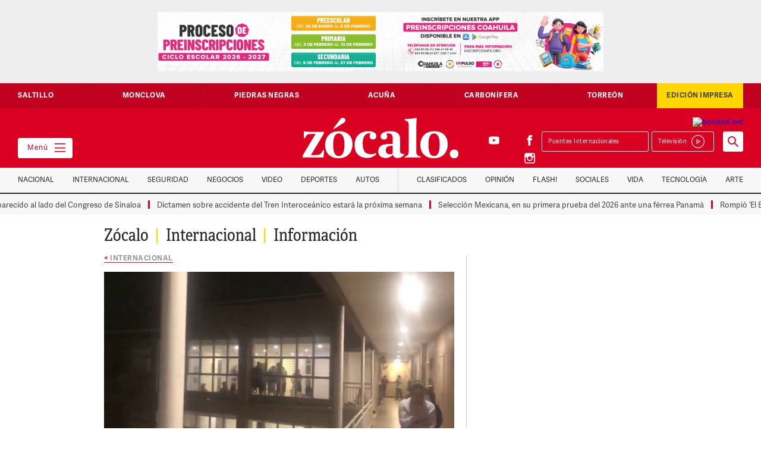

--- FILE ---
content_type: text/html; charset=UTF-8
request_url: https://www.zocalo.com.mx/terremoto-de-magnitud-7-sacude-las-aguas-entre-fiyi-y-tonga/
body_size: 22530
content:
<style>
.at-icon-wrapper{
	padding:3px;
}
.at-icon{
	vertical-align:middle;
}
</style>
<!DOCTYPE html>

<html class="no-js" lang="es-MX">

	<head>
<!-- Global site tag (gtag.js) - Google Analytics  8-abril 2022-->
<script data-rocketlazyloadscript='https://www.googletagmanager.com/gtag/js?id=G-ZFS14LK638' async ></script>
<script data-rocketlazyloadscript='[data-uri]' ></script>
		
	    

		
		
		<meta charset="UTF-8">
		<meta property="fb:app_id" content="1049160098509393" />
        <meta property="fb:pages" content="59601464955" />
		<meta name="viewport" content="width=device-width, initial-scale=1.0" >
        <meta name="google-site-verification" content="7Yyu32TVsHnoyYtnhw2Tbn4SuaGoUzWLgwAEGqMo-CA" />
		<meta name="facebook-domain-verification" content="uh2gzqk7v6bmzxdf0b24x7306967nq" />
			
			
		
		
		<link rel="profile" href="https://gmpg.org/xfn/11">
		<link href="https://www.zocalo.com.mx/wp-content/themes/zocalo/images/favicon.png" rel="shortcut icon" type="image/x-icon">
		<link href="https://www.zocalo.com.mx/wp-content/themes/zocalo/images/webclip.png" rel="apple-touch-icon">
				
		<title>Terremoto de magnitud 7 sacude las aguas entre Fiyi y Tonga &#8211; Periódico Zócalo | Noticias de Saltillo, Torreón,  Piedras Negras, Monclova, Acuña</title>
<link rel='dns-prefetch' href='//d3e54v103j8qbb.cloudfront.net' />
<link href='https://fonts.gstatic.com' crossorigin rel='preconnect' />
<link rel="alternate" type="application/rss+xml" title="Periódico Zócalo | Noticias de Saltillo, Torreón,  Piedras Negras, Monclova, Acuña &raquo; Feed" href="https://www.zocalo.com.mx/feed/" />
<link rel="alternate" type="application/rss+xml" title="Periódico Zócalo | Noticias de Saltillo, Torreón,  Piedras Negras, Monclova, Acuña &raquo; RSS de los comentarios" href="https://www.zocalo.com.mx/comments/feed/" />
<!-- zocalo.com.mx is managing ads with Advanced Ads 1.23.2 --><!--noptimize--><script>
						advanced_ads_ready=function(){var fns=[],listener,doc=typeof document==="object"&&document,hack=doc&&doc.documentElement.doScroll,domContentLoaded="DOMContentLoaded",loaded=doc&&(hack?/^loaded|^c/:/^loaded|^i|^c/).test(doc.readyState);if(!loaded&&doc){listener=function(){doc.removeEventListener(domContentLoaded,listener);window.removeEventListener("load",listener);loaded=1;while(listener=fns.shift())listener()};doc.addEventListener(domContentLoaded,listener);window.addEventListener("load",listener)}return function(fn){loaded?setTimeout(fn,0):fns.push(fn)}}();
						</script>
		<!--/noptimize--><style>
img.wp-smiley,
img.emoji {
	display: inline !important;
	border: none !important;
	box-shadow: none !important;
	height: 1em !important;
	width: 1em !important;
	margin: 0 .07em !important;
	vertical-align: -0.1em !important;
	background: none !important;
	padding: 0 !important;
}
</style>
	<link rel='stylesheet' id='elasticpress-related-posts-block-css'  href='https://www.zocalo.com.mx/wp-content/plugins/elasticpress/dist/css/related-posts-block-styles.min.css?ver=3.5.4' media='all' />
<link rel='stylesheet' id='unslider-css-css'  href='https://www.zocalo.com.mx/wp-content/plugins/advanced-ads-slider/public/assets/css/unslider.css?ver=1.4.7' media='all' />
<link rel='stylesheet' id='slider-css-css'  href='https://www.zocalo.com.mx/wp-content/plugins/advanced-ads-slider/public/assets/css/slider.css?ver=1.4.7' media='all' />
<link rel='stylesheet' id='contact-form-7-css'  href='https://www.zocalo.com.mx/wp-content/plugins/contact-form-7/includes/css/styles.css?ver=5.3.2' media='all' />
<script src='https://d3e54v103j8qbb.cloudfront.net/js/jquery-3.5.1.min.dc5e7f18c8.js?site=5f3f3213edbc7f6e0131cc91&#038;ver=5.6.1' id='main-jquery-js'></script>
<script src='https://www.zocalo.com.mx/wp-content/plugins/advanced-ads-slider/public/assets/js/unslider.min.js?ver=1.4.7' id='unslider-js-js'></script>
<script src='https://www.zocalo.com.mx/wp-content/plugins/advanced-ads-slider/public/assets/js/jquery.event.move.js?ver=1.4.7' id='unslider-move-js-js'></script>
<script src='https://www.zocalo.com.mx/wp-content/plugins/advanced-ads-slider/public/assets/js/jquery.event.swipe.js?ver=1.4.7' id='unslider-swipe-js-js'></script>
<script id='advanced-ads-advanced-js-js-extra'>
var advads_options = {"blog_id":"1","privacy":{"enabled":false,"state":"not_needed"}};
</script>
<script src='https://www.zocalo.com.mx/wp-content/plugins/advanced-ads/public/assets/js/advanced.min.js?ver=1.23.2' id='advanced-ads-advanced-js-js'></script>
<script src='https://www.zocalo.com.mx/wp-content/plugins/advanced-ads-pro/assets/advanced-ads-pro.js?ver=2.11.0' id='advanced-ds-pro/front-js'></script>
<script id='advanced-ads-pro/cache_busting-js-extra'>
var advanced_ads_pro_ajax_object = {"ajax_url":"https:\/\/www.zocalo.com.mx\/wp-admin\/admin-ajax.php","lazy_load_module_enabled":"","lazy_load":{"default_offset":0,"offsets":[]},"moveintohidden":""};
</script>
<script src='https://www.zocalo.com.mx/wp-content/plugins/advanced-ads-pro/modules/cache-busting/inc/base.min.js?ver=2.11.0' id='advanced-ads-pro/cache_busting-js'></script>
<link rel="https://api.w.org/" href="https://www.zocalo.com.mx/wp-json/" /><link rel="alternate" type="application/json" href="https://www.zocalo.com.mx/wp-json/wp/v2/posts/3086497" /><link rel="EditURI" type="application/rsd+xml" title="RSD" href="https://www.zocalo.com.mx/xmlrpc.php?rsd" />
<link rel="wlwmanifest" type="application/wlwmanifest+xml" href="https://www.zocalo.com.mx/wp-includes/wlwmanifest.xml" /> 
<meta name="generator" content="WordPress 5.6.1" />
<link rel="canonical" href="https://www.zocalo.com.mx/terremoto-de-magnitud-7-sacude-las-aguas-entre-fiyi-y-tonga/" />
<link rel='shortlink' href='https://www.zocalo.com.mx/?p=3086497' />
<link rel="alternate" type="application/json+oembed" href="https://www.zocalo.com.mx/wp-json/oembed/1.0/embed?url=https%3A%2F%2Fwww.zocalo.com.mx%2Fterremoto-de-magnitud-7-sacude-las-aguas-entre-fiyi-y-tonga%2F" />
<link rel="alternate" type="text/xml+oembed" href="https://www.zocalo.com.mx/wp-json/oembed/1.0/embed?url=https%3A%2F%2Fwww.zocalo.com.mx%2Fterremoto-de-magnitud-7-sacude-las-aguas-entre-fiyi-y-tonga%2F&#038;format=xml" />
<!-- start Simple Custom CSS and JS -->
<style>
/* Añade aquí tu código CSS.

Por ejemplo:
.ejemplo {
    color: red;
}

Para mejorar tu conocimiento sobre CSS knowledge echa un vistazo a http://www.w3schools.com/css/css_syntax.asp

Fin del comentario */

/** START - Change Font for Modula Galleries **/

/** Slider **/
.modula-slider .modula-items .slider-image-info .description { font-family: Adellecondensed !important; }

/** Lightbox Caption **/
.modula-fancybox-inner .modula-fancybox-caption .modula-fancybox-caption__body { font-family: AdelleSansRegular !important;}

.modula-fancybox-inner .modula-fancybox-caption .modula-fancybox-caption__body p { font-size: 16px;}

/** END - Change Font for Modula Galleries **/

.dropdown-cont-link-nav-vategoria .dropdown-link-nav-categoria .z-on{color:#272727}
.dropdown-cont-link-nav-vategoria .dropdown-link-nav-categoria .z-on:hover {
    color: #ffd600;
}
#main_button {
    background: #d90022 !important;
}
#main_button #select_location {
    background: #d90022;
    color: #fff;
}
#plemx-root .weather-button.five .temp {
    color: #fff !important;
}
.col-extremo-header {
    flex: 1;
}
iframe {
    max-width: 100%;
}
.sticky-nav-categorias.z-on {
    position: fixed;
}
.container-slide-cuatro-chicos.slick-slider .img-editorial, .custom-img-crop .img-editorial {
    width: 90px;
    height: 90px;
    object-fit: cover;
}
.custom-author .col-lista-cuatro-chicos a {  display:flex; }
.custom-author .img-editorial { width:90px; height:90px; object-fit:cover; margin:0 15px 0 0;}
.img-editorial-detalle.custom-img-crop-single { width: 150px; height: 150px; object-fit: cover; }
.container-slide-cuatro-chicos.slick-slider .interno-cuatro-equitativas-con-riel-sin-flex {
    width: 100%;
}
.head-opinion-grande img.img-editorial-grande {  width: 130px;  height: 130px;  object-fit: cover;}
.col-slide-cuatro-chicos .img-slide-cuatro-chicos { min-height: 90px; object-fit: cover; object-position: center;}
.p-nota p { margin-top:20px; margin-bottom:20px; font-family:Adellecondensed, sans-serif; color: #444; font-size:20px; line-height:26px; font-weight:300; letter-spacing:0.5px;}
.videos_destacados .slick-slide img {  max-height: 180px;}
.custom-img-crop .w-inline-block{width:100%}
.contenido-nota a.far { color: #ccc;}
.contenido-nota a.far:hover{ color: #d90022;}
#ultimo_minuto .interno-cuatro-equitativas-con-riel {
    width: 100%;
}
.weath {
    width: 100%;
    padding: 6px 0 15px 0;
}

@media (min-width:991px) and (max-width:1100px){
  .custom-img-crop .img-editorial {
    width: 65px;
    height: 65px;
}
}

@media(max-width:990px) {
  div#plemx-root {
      margin-top: 10px;
  }
}

@media(max-width:767px) {

  .col-extremo-header { bottom:auto !important;}
  .header {background-color: #d90022 !important;}
  a.weather-cls { display:none; }
  .logo-link-header { padding:15px 10px 15px 15px !important; background-color: #d90022;  text-align: left !important;}
  .col-extremo-header { width: 100% !important; padding: 0 !important;} 
  .mega-menu-btn { border-color:#d90022; position:absolute; left:auto; top:20px; right:10px; bottom:auto; padding-right:0px; padding-left:0px; background:#d90022; color:#fff;}
  .contenido-principal { padding-top: 0 !important;}
  .col-extremo-header { position:static;}
  .col-extremo-header.right { background: #fff; flex-wrap: nowrap !important;  padding: 5px 15px !important; flex-direction: row-reverse;}
  #plemx-root .weather-button.five .selector span {display: none;}
  #plemx-root .weather-button.five .selector {  width: 120px;}
  #plemx-root .weather-button .selector select{ left:0; max-width: 130px;}
  #plemx-root .weather-button.five .icon { margin-right: 10px !important;}
  #plemx-root .weather-button.five .current-weather { width:75px;}
  #plemx-root .weather-button{max-width:200px;background-color: #d90022 !important;padding: 2px;height: auto !important;}
  div#plemx-root { display: none;}
  .weath { width: 100%; display: flex; justify-content: space-between; flex-direction: row-reverse; padding: 0;
}
  .dropdown-play {  margin: 0; padding: 5px 11px 6px 0; border-style: none; float: left;  border: 1px solid #d90022;}
  .banner-medio { overflow: hidden;}
 #editoriales_segundos .col-interno-editorial { width: calc(100% - 110px);}
  .bloque-irregular-a { width: 100%;}
.container-lista-detalle .cal-third-section , .container-lista-detalle .cal-one-section{
    width: 100%;
}
 .cd-saltillo h1 { font-size: 13px !important; line-height: 1.5 !important; }
p.tiempo-nota {  margin: 10px 0;}
.slick-slide p.tiempo-nota { margin: 0;}  
  
  
}


@media(max-width:479px) {
.espacio-buscador-celular {
    height: 120px !important;
}
  .custom-img-crop .img-editorial {
    width: 65px;
    height: 65px;
}
  .mega-menu-btn {
    top: 20px !important;
  }
  .buscador-form {
    position: fixed !important;
    z-index: 9;
    width: 100%;
    top: 111px;
}
#editoriales_segundos .col-interno-editorial {
    width: calc(100% - 110px);
}
  
}


</style>
<!-- end Simple Custom CSS and JS -->
<script type="text/javascript">
		var advadsCfpQueue = [];
		var advadsCfpAd = function( adID ){
			if ( 'undefined' == typeof advadsProCfp ) { advadsCfpQueue.push( adID ) } else { advadsProCfp.addElement( adID ) }
		};
		</script>
		<meta property="og:type" content="article" /><meta property="og:title" content="Terremoto de magnitud 7 sacude las aguas entre Fiyi y Tonga | Periódico Zócalo | Noticias de Saltillo, Torreón,  Piedras Negras, Monclova, Acuña" /><meta property="og:description" content="Fiyi.- Un terremoto de magnitud 7 sacudió este sábado las aguas al sureste de las islas Fiyi, en el Pacífico sur, y al noroeste de&hellip;" /><meta property="og:url" content="https://www.zocalo.com.mx/terremoto-de-magnitud-7-sacude-las-aguas-entre-fiyi-y-tonga/" /><meta property="og:site_name" content="Periódico Zócalo | Noticias de Saltillo, Torreón,  Piedras Negras, Monclova, Acuña" /><meta property="og:image" content="https://www.zocalo.com.mx/wp-content/uploads/2022/11/fijiy.jpg" /><meta name="twitter:card" content="summary_large_image" />        <style type="text/css">
            .hidden {display:none;}
        </style>
        <script type="text/javascript">
         jQuery('html').addClass('hidden');
	            
	 jQuery(document).ready(function($) {		            
	    $('html').removeClass('hidden');	            
	 });  
        </script>
    <style>.recentcomments a{display:inline !important;padding:0 !important;margin:0 !important;}</style><script data-rocketlazyloadscript='https://pagead2.googlesyndication.com/pagead/js/adsbygoogle.js' data-ad-client="ca-pub-0612891492783899" async ></script><noscript><style id="rocket-lazyload-nojs-css">.rll-youtube-player, [data-lazy-src]{display:none !important;}</style></noscript>		<link rel="stylesheet" href="https://www.zocalo.com.mx/wp-content/themes/zocalo/css/slick-theme.min.css">
		<link rel="stylesheet" href="https://www.zocalo.com.mx/wp-content/themes/zocalo/css/slick.min.css">
		<link rel="stylesheet" href="https://www.zocalo.com.mx/wp-content/themes/zocalo/css/adicionales.css">
		
		<!-- GPT -->
		<script async src="https://securepubads.g.doubleclick.net/tag/js/gpt.js"></script>
		
		
		<script type="text/javascript" src="https://www.zocalo.com.mx/wp-content/themes/zocalo/js/fontawesome.js"></script>
        <!--<script type="text/javascript" src="//s7.addthis.com/js/300/addthis_widget.js#pubid=ra-5f58f9bed2e58644" ></script>
		<script src="https://embi-media.com/hb_resources/zocalo/f7cb054c.js"></script>
		 Google Search Engine Embbeded to the Site -->
		<script async src="https://cse.google.com/cse.js?cx=dcf35a5de4fb4338b"></script>
		<!-- End GSE -->
        
		
		
		

	<style>
	#ultimo_minuto{display:none;}
	</style>
	
		
<!-- tag relap emmanuel 14-02-2023 	

	
<script async="" src="https://cdn.relappro.com/adservices/v4/relapads.lite.js"></script>
<script>
    var adserviceslt = adserviceslt || {};
    adserviceslt.cmd = adserviceslt.cmd || [];
    adserviceslt.cmd.push(() => {
        adserviceslt.define('7f9ed27a-dcaf-4b64-ae3a-00971cd9a911');
        adserviceslt.define('0eff215a-ab98-41ca-8109-aea55009f373');
    });
</script>
	
<script async src="https://cdn.relappro.com/adservices/v4/relapads.lite.zoc.js"></script> <script> var adserviceslt = adserviceslt || {}; adserviceslt.cmd = adserviceslt.cmd || []; adserviceslt.cmd.push(() => { adserviceslt.define('7f9ed27a-dcaf-4b64-ae3a-00971cd9a911');
}); </script>-->	
		
<!-- /tag relap emmanuel 11-2-2022  -->	
		
		
<!-- tag taboola emmanuel 26-03-2021 

<script type="text/javascript">
  window._taboola = window._taboola || [];
  _taboola.push({article:'auto'});
  !function (e, f, u, i) {
    if (!document.getElementById(i)){
      e.async = 1;
      e.src = u;
      e.id = i;
      f.parentNode.insertBefore(e, f);
    }
  }(document.createElement('script'),
  document.getElementsByTagName('script')[0],
  '//cdn.taboola.com/libtrc/embie-media-zocalo/loader.js',
  'tb_loader_script');
  if(window.performance && typeof window.performance.mark == 'function')
    {window.performance.mark('tbl_ic');}
</script>

-->	
<!-- /tag taboola emmanuel 26-03-2021 -->	
		
	<!-- tag embi emmanuel 17 05 22 -->		
<script type="text/javascript" src="https://cache.consentframework.com/js/pa/29585/c/F2wfY/stub" referrerpolicy="origin" charset="utf-8"></script>
<script type="text/javascript" src="https://choices.consentframework.com/js/pa/29585/c/F2wfY/cmp" referrerpolicy="origin" charset="utf-8" async></script>

			<!-- / tag embi emmanuel 17 05 22 -->
		
		
		
		
	<!-- Impactify - Account: 2433 ---------------------------------->
		<!-- App: Zocalo.com.mx - zocalo.com.mx ----------->
			<!-- Format: Impact Screen -->
<script>
    window.impactifyTag = window.impactifyTag || [];
    impactifyTag.push({
    "appId": "zocalo.com.mx",
    "format": "screen",
    "style": "impact",
    "onClose": function(){}
});
    (function(d, s, id) {
        var js, ijs = d.getElementsByTagName(s)[0];
        if (d.getElementById(id)) return;
        js = d.createElement(s); js.id = id;
        js.src = 'https://ad.impactify.io/static/ad/tag.js';
        ijs.parentNode.insertBefore(js, ijs);
     }(document, 'script', 'impactify-sdk'));
</script>
	<!-- / tag Impactify emmanuel 08 07 22 -->
	     	
	<!-- Google tag (gtag.js)  ADS - Agosto 20, 2025 -->
<script data-rocketlazyloadscript='https://www.googletagmanager.com/gtag/js?id=AW-971243453' async ></script>
<script data-rocketlazyloadscript='[data-uri]' ></script>


		
	</head>

	<body class="post-template-default single single-post postid-3086497 single-format-standard wp-embed-responsive body-home">

			
		<nav class="menu-lateral">
    <div class="cerrar-menu-lateral"></div>
    <div class="contenido-menu-lateral">

      <div class="socials-menu w-clearfix">
        <a href="https://www.facebook.com/PeriodicoZocaloSaltillo" class="red-social"></a>
        <a href="https://twitter.com/PeriodicoZocalo" class="red-social twitter"></a>
        <a href="https://www.youtube.com/user/ZocaloWeb" class="red-social youtube"></a>
        <a href="https://www.instagram.com/periodico_zocalo/" class="red-social instagram"></a>
      </div>

      <div class="fila-menu-lateral w-clearfix">

        <div class="col-menu-lateral">
          <p class="titulo-menu-lateral">Secciones</p>

          <a href="https://www.zocalo.com.mx/category/video/" class="link-menu-lateral"  >Tele Saltillo</a><a href="https://superchannel12.com" class="link-menu-lateral" target="_blank" >Super Channel</a><a href="https://www.zocalo.com.mx/category/nacional/" class="link-menu-lateral"  >Nacional</a><a href="https://www.zocalo.com.mx/category/internacional/" class="link-menu-lateral"  >Internacional</a><a href="https://www.zocalo.com.mx/category/seguridad/" class="link-menu-lateral"  >Seguridad</a><a href="https://www.zocalo.com.mx/category/dinero/" class="link-menu-lateral"  >Negocios</a><a href="https://www.zocalo.com.mx/category/video/" class="link-menu-lateral"  >Video</a><a href="https://www.zocalo.com.mx/category/deportes/" class="link-menu-lateral"  >Deportes</a><a href="https://www.zocalo.com.mx/opinion/" class="link-menu-lateral"  >Opinión</a><a href="https://www.zocalo.com.mx/edicion-impresa/" class="link-menu-lateral"  >Edición Impresa</a><a href="https://www.zocalo.com.mx/category/media/" class="link-menu-lateral"  >Videos</a>
        </div>

        <div class="col-menu-lateral">
          
          <p class="titulo-menu-lateral">Ciudades</p>

            <a href="https://www.zocalo.com.mx/saltillo/" class="link-menu-lateral">Saltillo</a><a href="https://www.zocalo.com.mx/monclova/" class="link-menu-lateral">Monclova</a><a href="https://www.zocalo.com.mx/piedras-negras/" class="link-menu-lateral">Piedras Negras</a><a href="https://www.zocalo.com.mx/acuna/" class="link-menu-lateral">Acuña</a><a href="https://www.zocalo.com.mx/carbonifera/" class="link-menu-lateral">Carbonífera</a><a href="https://www.zocalo.com.mx/torreon__trashed/" class="link-menu-lateral">Torreón</a>         
        </div>

      </div>

      <div class="fila-menu-lateral w-clearfix">

        <div class="col-menu-lateral">

          <p class="titulo-menu-lateral">Estilo</p>

           <a href="https://www.zocalo.com.mx/elite/" class="link-menu-lateral">Elite</a><a href="https://www.zocalo.com.mx/category/sociales/" class="link-menu-lateral">Sociales</a><a href="https://www.zocalo.com.mx/category/zocalito/" class="link-menu-lateral">Zocalito</a><a href="https://www.zocalo.com.mx/category/vida/" class="link-menu-lateral">Vida</a><a href="https://www.zocalo.com.mx/category/tecnologia/" class="link-menu-lateral">Tecnología</a><a href="https://www.zocalo.com.mx/category/espectaculos/" class="link-menu-lateral">Flash</a><a href="https://www.zocalo.com.mx/category/arte/" class="link-menu-lateral">Arte</a><a href="https://www.zocalo.com.mx/horoscopos/" class="link-menu-lateral">Horóscopo</a>       
        </div>

        <div class="col-menu-lateral">

          <p class="titulo-menu-lateral">Otros</p>

          <a href="https://www.zocalo.com.mx/directorio/" class="link-menu-lateral">Directorio</a><a href="https://www.zocalo.com.mx/terminos-y-condiciones/" class="link-menu-lateral">Términos y Condiciones</a><a href="https://www.zocalo.com.mx/politicas-de-privacidad/" class="link-menu-lateral">Políticas de Privacidad</a>
        </div>

      </div>

    </div>
  </nav>
		
	
	
			
		
	
		
  <!-- ?php $add = get_field('header_add_script_' , 'option');?>
  <section class="banner-top"></** ?php the_ad($add); **/?></section 2082236-->
  <section class="banner-top"><div id="zocal-slider-18801" class="custom-slider zocal-slider-2138316990 zocal-slider"><ul><li><div style="margin-left: auto; margin-right: auto; text-align: center; " id="zocal-1360171592" data-advadstrackid="4703137" data-advadstrackbid="1" data-advadsredirect=""><img src="data:image/svg+xml,%3Csvg%20xmlns='http://www.w3.org/2000/svg'%20viewBox='0%200%20750%20100'%3E%3C/svg%3E" alt=""  width="750" height="100"  style="display: inline-block;" data-lazy-src="https://www.zocalo.com.mx/wp-content/uploads/2026/01/ZÓCALO-PRE-INSCRIPCIONES-2026_750X100_3-e1768326119721.png" /><noscript><img src="https://www.zocalo.com.mx/wp-content/uploads/2026/01/ZÓCALO-PRE-INSCRIPCIONES-2026_750X100_3-e1768326119721.png" alt=""  width="750" height="100"  style="display: inline-block;" /></noscript></div></li><li><div style="margin-left: auto; margin-right: auto; text-align: center; " id="zocal-1723486454" data-advadstrackid="4684006" data-advadstrackbid="1" data-advadsredirect=""><img src="data:image/svg+xml,%3Csvg%20xmlns='http://www.w3.org/2000/svg'%20viewBox='0%200%20750%20100'%3E%3C/svg%3E" alt=""  width="750" height="100"  style="display: inline-block;" data-lazy-src="https://www.zocalo.com.mx/wp-content/uploads/2025/12/FRÍO-ZÓCALO_750x100-e1767050429731.png" /><noscript><img src="https://www.zocalo.com.mx/wp-content/uploads/2025/12/FRÍO-ZÓCALO_750x100-e1767050429731.png" alt=""  width="750" height="100"  style="display: inline-block;" /></noscript></div></li><li><div style="margin-left: auto; margin-right: auto; text-align: center; " id="zocal-2075996847" data-advadstrackid="2183522" data-advadstrackbid="1" data-advadsredirect="" class="zocal-target"><a href="https://www.cimaco.com.mx/?utm_source=Zocalo&#038;utm_medium=banner&#038;utm_campaign=RebajasInvierno_20251226" class="adv-link" target="_blank"><img src="data:image/svg+xml,%3Csvg%20xmlns='http://www.w3.org/2000/svg'%20viewBox='0%200%20750%20100'%3E%3C/svg%3E" alt=""  width="750" height="100"  style="display: inline-block;" data-lazy-src="https://www.zocalo.com.mx/wp-content/uploads/2021/04/RDI-EL-ZOCALO.jpg" /><noscript><img src="https://www.zocalo.com.mx/wp-content/uploads/2021/04/RDI-EL-ZOCALO.jpg" alt=""  width="750" height="100"  style="display: inline-block;" /></noscript></a></div></li><li><div style="margin-left: auto; margin-right: auto; text-align: center; " id="zocal-567670294" data-advadstrackid="3875862" data-advadstrackbid="1" data-advadsredirect="" class="zocal-target"><a href="http://rentas.com" class="adv-link" target="_blank"><img src="data:image/svg+xml,%3Csvg%20xmlns='http://www.w3.org/2000/svg'%20viewBox='0%200%20750%20100'%3E%3C/svg%3E" alt=""  width="750" height="100"  style="display: inline-block;" data-lazy-src="https://www.zocalo.com.mx/wp-content/uploads/2024/06/Rentas.com_.gif" /><noscript><img src="https://www.zocalo.com.mx/wp-content/uploads/2024/06/Rentas.com_.gif" alt=""  width="750" height="100"  style="display: inline-block;" /></noscript></a></div></li><li><div style="margin-left: auto; margin-right: auto; text-align: center; " id="zocal-1810493598" data-advadstrackid="2888151" data-advadstrackbid="1" data-advadsredirect="" class="zocal-target"><a href="https://saltillo.ruba.com.mx/venta-lotes-comerciales/?fuente=ZOCALO-BANNERS" class="adv-link" target="_blank"><img src="data:image/svg+xml,%3Csvg%20xmlns='http://www.w3.org/2000/svg'%20viewBox='0%200%20750%20100'%3E%3C/svg%3E" alt=""  width="750" height="100"  style="display: inline-block;" data-lazy-src="https://www.zocalo.com.mx/wp-content/uploads/2022/07/Ruba-3-1.gif" /><noscript><img src="https://www.zocalo.com.mx/wp-content/uploads/2022/07/Ruba-3-1.gif" alt=""  width="750" height="100"  style="display: inline-block;" /></noscript></a></div></li><li><div style="margin-left: auto; margin-right: auto; text-align: center; " id="zocal-1767010448" data-advadstrackid="4178891" data-advadstrackbid="1" data-advadsredirect="" class="zocal-target"><a href="https://zocalo.com.mx" class="adv-link"><img src="data:image/svg+xml,%3Csvg%20xmlns='http://www.w3.org/2000/svg'%20viewBox='0%200%20750%20100'%3E%3C/svg%3E" alt=""  width="750" height="100"  style="display: inline-block;" data-lazy-src="https://www.zocalo.com.mx/wp-content/uploads/2025/01/750-x-100-px.jpg" /><noscript><img src="https://www.zocalo.com.mx/wp-content/uploads/2025/01/750-x-100-px.jpg" alt=""  width="750" height="100"  style="display: inline-block;" /></noscript></a></div></li><li><div style="margin-left: auto; margin-right: auto; text-align: center; " id="zocal-633676468" data-advadstrackid="3245092" data-advadstrackbid="1" data-advadsredirect="" class="zocal-target"><a href="https://zocalo.com.mx" class="adv-link" target="_blank"><img src="data:image/svg+xml,%3Csvg%20xmlns='http://www.w3.org/2000/svg'%20viewBox='0%200%20750%20100'%3E%3C/svg%3E" alt=""  width="750" height="100"  style="display: inline-block;" data-lazy-src="https://www.zocalo.com.mx/wp-content/uploads/2023/03/banner-bodhi.gif" /><noscript><img src="https://www.zocalo.com.mx/wp-content/uploads/2023/03/banner-bodhi.gif" alt=""  width="750" height="100"  style="display: inline-block;" /></noscript></a></div></li><li><div style="margin-left: auto; margin-right: auto; text-align: center; " id="zocal-150940571" data-advadstrackid="3971404" data-advadstrackbid="1" data-advadsredirect="" class="zocal-target"><a href="https://www.zocalo.com.mx/" class="adv-link" target="_blank"><img src="data:image/svg+xml,%3Csvg%20xmlns='http://www.w3.org/2000/svg'%20viewBox='0%200%20750%20100'%3E%3C/svg%3E" alt=""  width="750" height="100"  style="display: inline-block;" data-lazy-src="https://www.zocalo.com.mx/wp-content/uploads/2024/08/Banner-Anunciate_1.gif" /><noscript><img src="https://www.zocalo.com.mx/wp-content/uploads/2024/08/Banner-Anunciate_1.gif" alt=""  width="750" height="100"  style="display: inline-block;" /></noscript></a></div></li><li><div style="margin-left: auto; margin-right: auto; text-align: center; " id="zocal-990941392" data-advadstrackid="2111843" data-advadstrackbid="1" data-advadsredirect="" class="zocal-target"><a href="https://www.ihg.com/holidayinnexpress/hotels/us/es/piedras-negras/pdsfj/hoteldetail" class="adv-link"><img src="data:image/svg+xml,%3Csvg%20xmlns='http://www.w3.org/2000/svg'%20viewBox='0%200%20750%20100'%3E%3C/svg%3E" alt=""  width="750" height="100"  style="display: inline-block;" data-lazy-src="https://www.zocalo.com.mx/wp-content/uploads/2021/02/holliday.jpg" /><noscript><img src="https://www.zocalo.com.mx/wp-content/uploads/2021/02/holliday.jpg" alt=""  width="750" height="100"  style="display: inline-block;" /></noscript></a></div></li><li><div style="margin-left: auto; margin-right: auto; text-align: center; " id="zocal-1062326897" data-advadstrackid="4551305" data-advadstrackbid="1" data-advadsredirect="" class="zocal-target"><a href="https://whatsapp.com/channel/0029Va7VElPG8l5JdffnF63z" class="adv-link" target="_blank"><img src="data:image/svg+xml,%3Csvg%20xmlns='http://www.w3.org/2000/svg'%20viewBox='0%200%20750%20100'%3E%3C/svg%3E" alt=""  width="750" height="100"  style="display: inline-block;" data-lazy-src="https://www.zocalo.com.mx/wp-content/uploads/2025/09/bannerZocalo-scaled-e1758723320627.jpg" /><noscript><img src="https://www.zocalo.com.mx/wp-content/uploads/2025/09/bannerZocalo-scaled-e1758723320627.jpg" alt=""  width="750" height="100"  style="display: inline-block;" /></noscript></a></div></li><li><div style="margin-left: auto; margin-right: auto; text-align: center; " id="zocal-787212072" data-advadstrackid="2111757" data-advadstrackbid="1" data-advadsredirect="" class="zocal-target"><a href="https://www.bankaool.com/" class="adv-link"><ins class="adsbygoogle"
     style="display:inline-block;width:728px;height:100px"
     data-ad-client="ca-pub-6403933932161591"
     data-ad-slot="9209552820"></ins>
<script>
     (adsbygoogle = window.adsbygoogle || []).push({});
</script></a></div></li><li><div style="margin-left: auto; margin-right: auto; text-align: center; " id="zocal-1588808306" data-advadstrackid="2111823" data-advadstrackbid="1" data-advadsredirect="" class="zocal-target"><a href="https://zocalo.com.mx" class="adv-link"><img src="data:image/svg+xml,%3Csvg%20xmlns='http://www.w3.org/2000/svg'%20viewBox='0%200%20750%20100'%3E%3C/svg%3E" alt=""  width="750" height="100"  style="display: inline-block;" data-lazy-src="https://www.zocalo.com.mx/wp-content/uploads/2021/02/plomex.png" /><noscript><img src="https://www.zocalo.com.mx/wp-content/uploads/2021/02/plomex.png" alt=""  width="750" height="100"  style="display: inline-block;" /></noscript></a></div></li><li><div style="margin-left: auto; margin-right: auto; text-align: center; " id="zocal-1349191946" data-advadstrackid="3149395" data-advadstrackbid="1" data-advadsredirect="" class="zocal-target"><a href="https://zocalo.com.mx" class="adv-link"><img src="data:image/svg+xml,%3Csvg%20xmlns='http://www.w3.org/2000/svg'%20viewBox='0%200%20750%20100'%3E%3C/svg%3E" alt=""  width="750" height="100"  style="display: inline-block;" data-lazy-src="https://www.zocalo.com.mx/wp-content/uploads/2022/12/BANER-TERRENO-EN-RENTA-750X100_Mesa-de-trabajo-1.jpg" /><noscript><img src="https://www.zocalo.com.mx/wp-content/uploads/2022/12/BANER-TERRENO-EN-RENTA-750X100_Mesa-de-trabajo-1.jpg" alt=""  width="750" height="100"  style="display: inline-block;" /></noscript></a></div></li><li><div style="margin-left: auto; margin-right: auto; text-align: center; " id="zocal-38355068" data-advadstrackid="3229056" data-advadstrackbid="1" data-advadsredirect="" class="zocal-target"><a href="https://www.zocalo.com.mx/edicion-impresa/" class="adv-link"><img src="data:image/svg+xml,%3Csvg%20xmlns='http://www.w3.org/2000/svg'%20viewBox='0%200%20750%20100'%3E%3C/svg%3E" alt=""  width="750" height="100"  style="display: inline-block;" data-lazy-src="https://www.zocalo.com.mx/wp-content/uploads/2023/02/pdfs-1.gif" /><noscript><img src="https://www.zocalo.com.mx/wp-content/uploads/2023/02/pdfs-1.gif" alt=""  width="750" height="100"  style="display: inline-block;" /></noscript></a></div></li><li><div style="margin-left: auto; margin-right: auto; text-align: center; " id="zocal-1787284183" data-advadstrackid="4395866" data-advadstrackbid="1" data-advadsredirect="" class="zocal-target"><a href="https://zocalo.com.mx" rel="sponsored" class="adv-link"><img src="data:image/svg+xml,%3Csvg%20xmlns='http://www.w3.org/2000/svg'%20viewBox='0%200%20750%20100'%3E%3C/svg%3E" alt=""  width="750" height="100"  style="display: inline-block;" data-lazy-src="https://www.zocalo.com.mx/wp-content/uploads/2025/06/BANNERS-WEB-17-ANIVERSARIO_750-x-100-px1-scaled.jpg" /><noscript><img src="https://www.zocalo.com.mx/wp-content/uploads/2025/06/BANNERS-WEB-17-ANIVERSARIO_750-x-100-px1-scaled.jpg" alt=""  width="750" height="100"  style="display: inline-block;" /></noscript></a></div></li><li><div style="margin-left: auto; margin-right: auto; text-align: center; " id="zocal-308320172" data-advadstrackid="4541819" data-advadstrackbid="1" data-advadsredirect="" class="zocal-target"><a href="https://www.facebook.com/profile.php?id=61578306672244#" class="adv-link" target="_blank"><img src="data:image/svg+xml,%3Csvg%20xmlns='http://www.w3.org/2000/svg'%20viewBox='0%200%20750%20100'%3E%3C/svg%3E" alt=""  width="750" height="100"  style="display: inline-block;" data-lazy-src="https://www.zocalo.com.mx/wp-content/uploads/2025/09/mas-patrimonio.gif" /><noscript><img src="https://www.zocalo.com.mx/wp-content/uploads/2025/09/mas-patrimonio.gif" alt=""  width="750" height="100"  style="display: inline-block;" /></noscript></a></div></li><li><div style="margin-left: auto; margin-right: auto; text-align: center; " id="zocal-1097481281" data-advadstrackid="4181746" data-advadstrackbid="1" data-advadsredirect="" class="zocal-target"><a href="https://www.zocalo.com.mx/" class="adv-link"><img src="data:image/svg+xml,%3Csvg%20xmlns='http://www.w3.org/2000/svg'%20viewBox='0%200%20750%20100'%3E%3C/svg%3E" alt=""  width="750" height="100"  style="display: inline-block;" data-lazy-src="https://www.zocalo.com.mx/wp-content/uploads/2025/01/ZÓCALO-REFRENDO-2026_750X100_3-1-e1767375975604.png" /><noscript><img src="https://www.zocalo.com.mx/wp-content/uploads/2025/01/ZÓCALO-REFRENDO-2026_750X100_3-1-e1767375975604.png" alt=""  width="750" height="100"  style="display: inline-block;" /></noscript></a></div></li><li><div style="margin-left: auto; margin-right: auto; text-align: center; " id="zocal-618789605" data-advadstrackid="2742878" data-advadstrackbid="1" data-advadsredirect="" class="zocal-target"><a href="https://zocalo.com.mx" class="adv-link"><img src="data:image/svg+xml,%3Csvg%20xmlns='http://www.w3.org/2000/svg'%20viewBox='0%200%20750%20100'%3E%3C/svg%3E" alt=""  width="750" height="100"  style="display: inline-block;" data-lazy-src="https://www.zocalo.com.mx/wp-content/uploads/2022/03/ZOCALO-PARA-WEB-COMPARA-SITIO-WEB-750-X-100-pixeles.jpg.jpg" /><noscript><img src="https://www.zocalo.com.mx/wp-content/uploads/2022/03/ZOCALO-PARA-WEB-COMPARA-SITIO-WEB-750-X-100-pixeles.jpg.jpg" alt=""  width="750" height="100"  style="display: inline-block;" /></noscript></a></div></li><li><div style="margin-left: auto; margin-right: auto; text-align: center; " id="zocal-1700263027" data-advadstrackid="2111838" data-advadstrackbid="1" data-advadsredirect="" class="zocal-target"><a href="https://www.choicehotelsmexico.com/" class="adv-link"><img src="data:image/svg+xml,%3Csvg%20xmlns='http://www.w3.org/2000/svg'%20viewBox='0%200%20750%20100'%3E%3C/svg%3E" alt=""  width="750" height="100"  style="display: inline-block;" data-lazy-src="https://www.zocalo.com.mx/wp-content/uploads/2021/02/hotel_1_quality.jpeg" /><noscript><img src="https://www.zocalo.com.mx/wp-content/uploads/2021/02/hotel_1_quality.jpeg" alt=""  width="750" height="100"  style="display: inline-block;" /></noscript></a></div></li><li><div style="margin-left: auto; margin-right: auto; text-align: center; " id="zocal-413399218" data-advadstrackid="4266585" data-advadstrackbid="1" data-advadsredirect="" class="zocal-target"><a href="https://es.visitlaredo.com/?utm_source=ZocaloSaltillo&#038;utm_medium=Video&#038;utm_campaign=XMAS&#038;utm_id=Holiday&#038;utm_term=HOLIDAY+CHRISTMAS+XMAS+NAVIDAD&#038;utm_content=MOBILE" class="adv-link"><img src="data:image/svg+xml,%3Csvg%20xmlns='http://www.w3.org/2000/svg'%20viewBox='0%200%20750%20100'%3E%3C/svg%3E" alt=""  width="750" height="100"  style="display: inline-block;" data-lazy-src="https://www.zocalo.com.mx/wp-content/uploads/2025/03/XMAS25-zocalo-750x100px.jpg" /><noscript><img src="https://www.zocalo.com.mx/wp-content/uploads/2025/03/XMAS25-zocalo-750x100px.jpg" alt=""  width="750" height="100"  style="display: inline-block;" /></noscript></a></div></li><li><div style="margin-left: auto; margin-right: auto; text-align: center; " id="zocal-1840251480" data-advadstrackid="4449563" data-advadstrackbid="1" data-advadsredirect="" class="zocal-target"><a href="https://www.bankaool.com" rel="sponsored" class="adv-link" target="_blank"><img src="data:image/svg+xml,%3Csvg%20xmlns='http://www.w3.org/2000/svg'%20viewBox='0%200%20750%20100'%3E%3C/svg%3E" alt=""  width="750" height="100"  style="display: inline-block;" data-lazy-src="https://www.zocalo.com.mx/wp-content/uploads/2025/07/bankaol.png" /><noscript><img src="https://www.zocalo.com.mx/wp-content/uploads/2025/07/bankaol.png" alt=""  width="750" height="100"  style="display: inline-block;" /></noscript></a></div></li><li><div style="margin-left: auto; margin-right: auto; text-align: center; " id="zocal-1191654323" data-advadstrackid="4109727" data-advadstrackbid="1" data-advadsredirect="" class="zocal-target"><a href="https://www.youtube.com/@ZocaloWebMedia" class="adv-link" target="_blank"><img src="data:image/svg+xml,%3Csvg%20xmlns='http://www.w3.org/2000/svg'%20viewBox='0%200%20750%20100'%3E%3C/svg%3E" alt=""  width="750" height="100"  style="display: inline-block;" data-lazy-src="https://www.zocalo.com.mx/wp-content/uploads/2024/11/telesaltillo-1.gif" /><noscript><img src="https://www.zocalo.com.mx/wp-content/uploads/2024/11/telesaltillo-1.gif" alt=""  width="750" height="100"  style="display: inline-block;" /></noscript></a></div></li><li><div style="margin-left: auto; margin-right: auto; text-align: center; " id="zocal-985224169" data-advadstrackid="2111846" data-advadstrackbid="1" data-advadsredirect="" class="zocal-target"><a href="https://zocalo.com.mx" class="adv-link"><img src="data:image/svg+xml,%3Csvg%20xmlns='http://www.w3.org/2000/svg'%20viewBox='0%200%20750%20100'%3E%3C/svg%3E" alt=""  width="750" height="100"  style="display: inline-block;" data-lazy-src="https://www.zocalo.com.mx/wp-content/uploads/2021/02/gonzalez_y_asociados_banner_750x100.jpg" /><noscript><img src="https://www.zocalo.com.mx/wp-content/uploads/2021/02/gonzalez_y_asociados_banner_750x100.jpg" alt=""  width="750" height="100"  style="display: inline-block;" /></noscript></a></div></li></ul></div><script>( window.advanced_ads_ready || jQuery( document ).ready ).call( null, function() {var $zocalslider2138316990 = jQuery( ".zocal-slider-2138316990" );$zocalslider2138316990.on( "unslider.ready", function() { jQuery( "div.custom-slider ul li" ).css( "display", "block" ); });$zocalslider2138316990.unslider({ delay:15000, autoplay:true, nav:false, arrows:false, infinite:true });$zocalslider2138316990.on("mouseover", function(){$zocalslider2138316990.unslider("stop");}).on("mouseout", function() {$zocalslider2138316990.unslider("start");});});</script> </section>
  <!-- section class="banner-top"></section --> 		

  <section class="ciudades-nav">

    <div class="ciudades-container">

      <a href="https://www.zocalo.com.mx/saltillo/" aria-current="page" class="link-ciudad ">Saltillo</a><a href="javascript:void(0);" class="link-ciudad separacion">|</a><a href="https://www.zocalo.com.mx/monclova/" aria-current="page" class="link-ciudad ">Monclova</a><a href="javascript:void(0);" class="link-ciudad separacion">|</a><a href="https://www.zocalo.com.mx/piedras-negras/" aria-current="page" class="link-ciudad ">Piedras Negras</a><a href="javascript:void(0);" class="link-ciudad separacion">|</a><a href="https://www.zocalo.com.mx/acuna/" aria-current="page" class="link-ciudad ">Acuña</a><a href="javascript:void(0);" class="link-ciudad separacion">|</a><a href="https://www.zocalo.com.mx/carbonifera/" aria-current="page" class="link-ciudad ">Carbonífera</a><a href="javascript:void(0);" class="link-ciudad separacion">|</a><a href="https://www.zocalo.com.mx/torreon__trashed/" aria-current="page" class="link-ciudad ">Torreón</a><a href="https://www.zocalo.com.mx/edicion-impresa/" aria-current="page" class="link-ciudad edicion-impresa">Edición Impresa</a>   
    </div>

  </section>

  <header id="header" class="header w-clearfix">

    <div class="col-extremo-header w-clearfix">
      <!-- --><a href="https://www.zocalo.com.mx/edicion-impresa/" class="pdfs  w-button">Edición Impresa</a> 
      <a href="javascript:void(0);" class="mega-menu-btn w-button"><span class="menu-text">Menú</span> <span class="lineas-hamb">|||</span></a>
    </div>
        <a href="https://www.zocalo.com.mx/" aria-current="page" class="logo-link-header w-inline-block w--current">
 <img src="data:image/svg+xml,%3Csvg%20xmlns='http://www.w3.org/2000/svg'%20viewBox='0%200%200%200'%3E%3C/svg%3E" loading="lazy" alt="" class="img-logo-header-responsive" data-lazy-src="https://www.zocalo.com.mx/wp-content/themes/zocalo/images/zocalo_punto.svg"><noscript><img src="https://www.zocalo.com.mx/wp-content/themes/zocalo/images/zocalo_punto.svg" loading="lazy" alt="" class="img-logo-header-responsive"></noscript>
	<!--  <img src="data:image/svg+xml,%3Csvg%20xmlns='http://www.w3.org/2000/svg'%20viewBox='0%200%200%200'%3E%3C/svg%3E" loading="lazy" alt="" class="img-logo-header-responsive" data-lazy-src="https://www.zocalo.com.mx/wp-content/uploads/2025/12/zocalo_punto_navidad.png"><noscript><img src="https://www.zocalo.com.mx/wp-content/uploads/2025/12/zocalo_punto_navidad.png" loading="lazy" alt="" class="img-logo-header-responsive"></noscript>	-->  
	  </a>
        <div class="col-extremo-header right w-clearfix">
      <style type="text/css">
          .col-extremo-header.right {
    
    display: flex;
    justify-content: flex-end;
    align-items: center;
    flex-wrap: wrap;
    padding-top: 15px;
}


.weath {
        width: 100%;
}
#plemx-root .weather-button.five .icon {
    width: 25%;
    max-width: 30px;
    margin-right: 40px;
}
        </style>
  <!-- --> <a class="weather-cls" target="_blank" href="https://hotelmix.es/weather/saltillo-5498"><img src="data:image/svg+xml,%3Csvg%20xmlns='http://www.w3.org/2000/svg'%20viewBox='0%200%200%200'%3E%3C/svg%3E"  alt="booked.net" data-lazy-src="https://w.bookcdn.com/weather/picture/21_5498_1_4_ecf0f1_250_bdc3c7_9da2a6_ffffff_1_2071c9_ffffff_0_6.png?scode=&domid=582&anc_id=81753"/><noscript><img src="https://w.bookcdn.com/weather/picture/21_5498_1_4_ecf0f1_250_bdc3c7_9da2a6_ffffff_1_2071c9_ffffff_0_6.png?scode=&domid=582&anc_id=81753"  alt="booked.net"/></noscript></a>		
		
         <div class="weath" >
			 
			 
           

			 
      <a href="javascript:void(0);" class="btn-abrir-buscar w-button"></a>

      <div data-hover="" data-delay="0" class="dropdown-play w-dropdown">

        <div class="dropdown-toggle-play w-clearfix w-dropdown-toggle">
          <div class="play-icon w-icon-dropdown-toggle"></div>
          <div class="play-text">Televisión</div>
        </div>

        <nav class="dropdownlist-play w-dropdown-list">
          <a href="https://www.zocalo.com.mx/category/video/" class="link-dropdown-play saltillo w-dropdown-link"></a>
          <a href="https://superchannel12.com/" class="link-dropdown-play radio w-dropdown-link" target="_blank"></a>
        </nav>
      </div>
			
		 <div class="dropdown-puentes w-clearfix w-dropdown-toggle" style="float:right; padding:5px 0; text-align:center; cursor:pointer;">
          <div class="play-text" style="padding:0; " onClick="location.href='https://www.zocalo.com.mx/puentes-internacionales/'">Puentes Internacionales</div>
        </div>

			
			 
			 <a href="https://www.facebook.com/PeriodicoZocaloSaltillo" class="red-social"></a>
        	<a href="https://twitter.com/PeriodicoZocalo" class="red-social twitter"></a>
			 <a href="https://www.youtube.com/user/ZocaloWeb" class="red-social youtube"></a>
			 <a href="https://www.instagram.com/periodico_zocalo/" class="red-social instagram"></a>
			 
		
			 
    </div>
    </div>

<!-- Código zócalo -->
	  <script data-rocketlazyloadscript='https://pagead2.googlesyndication.com/pagead/js/adsbygoogle.js' async ></script>
<!-- / Código zócalo -->
<!-- Código Relap -->
<!-- Código Relap -->
  </header>

  <div class="espacio-buscador-celular"></div>

  <div class="buscador-form w-form">

    <form role="search" autocomplete="off" method="get" class="searchform group w-clearfix" action="https://www.zocalo.com.mx/" class="w-clearfix">

      <input type="text" autocomplete="off" class="buscar-field w-input" maxlength="256" name="s" placeholder="Buscar noticia en Zócalo®" id="Buscar">
      <button type="submit" class="buscar-send w-button" >buscar</button>

    </form>
   
  </div>

  <div class="contenido-principal">

    <section class="sticky-nav-categorias">

      <div class="sticky-nav-container">
                      <a href="https://www.zocalo.com.mx/" class="z-sticky">Z</a>
              <a href="https://www.zocalo.com.mx/category/nacional/" class="link-nav-categoria" >Nacional</a><a href="https://www.zocalo.com.mx/category/internacional/" class="link-nav-categoria" >Internacional</a><a href="https://www.zocalo.com.mx/category/seguridad/" class="link-nav-categoria" >Seguridad</a><a href="https://www.zocalo.com.mx/category/dinero/" class="link-nav-categoria" >Negocios</a><a href="https://www.zocalo.com.mx/category/video/" class="link-nav-categoria" >Video</a><a href="https://www.zocalo.com.mx/category/deportes/" class="link-nav-categoria" >Deportes</a><a href="https://www.zocalo.com.mx/category/autos/" class="link-nav-categoria" >Autos</a><a href="javascript:void(0);" class="link-nav-categoria separacion">|</a><a href="http://clasificados.zocalo.com.mx" class="link-nav-categoria"target="_blank" >Clasificados</a><a href="https://www.zocalo.com.mx/opinion/" class="link-nav-categoria" >Opinión</a><a href="https://www.zocalo.com.mx/category/espectaculos/" class="link-nav-categoria" >Flash!</a><div class="dropdown-cont-link-nav-vategoria"><p class="link-nav-categoria dropdown-menu">Sociales</p><div class="dropdown-link-nav-categoria" style="display: none;"><a href="https://www.zocalo.com.mx/category/sociales/" class="link-nav-categoria child">Sociales</a><a href="https://www.zocalo.com.mx/elite/" class="link-nav-categoria child">Elite</a><a href="https://www.zocalo.com.mx/category/zocalito/" class="link-nav-categoria child">Zocalito</a></div></div><a href="https://www.zocalo.com.mx/category/vida/" class="link-nav-categoria" >Vida</a><a href="https://www.zocalo.com.mx/category/tecnologia/" class="link-nav-categoria" >Tecnología</a><a href="https://www.zocalo.com.mx/category/arte/" class="link-nav-categoria" >Arte</a>
       </div>

    </section>

    <section class="banner-top-responsive movil">
            <div id="zocal-slider-18801" class="custom-slider zocal-slider-1056788717 zocal-slider"><ul><li><div style="margin-left: auto; margin-right: auto; text-align: center; " id="zocal-261717851" data-advadstrackid="2183522" data-advadstrackbid="1" data-advadsredirect="" class="zocal-target"><a href="https://www.cimaco.com.mx/?utm_source=Zocalo&#038;utm_medium=banner&#038;utm_campaign=RebajasInvierno_20251226" class="adv-link" target="_blank"><img src="data:image/svg+xml,%3Csvg%20xmlns='http://www.w3.org/2000/svg'%20viewBox='0%200%20750%20100'%3E%3C/svg%3E" alt=""  width="750" height="100"  style="display: inline-block;" data-lazy-src="https://www.zocalo.com.mx/wp-content/uploads/2021/04/RDI-EL-ZOCALO.jpg" /><noscript><img src="https://www.zocalo.com.mx/wp-content/uploads/2021/04/RDI-EL-ZOCALO.jpg" alt=""  width="750" height="100"  style="display: inline-block;" /></noscript></a></div></li><li><div style="margin-left: auto; margin-right: auto; text-align: center; " id="zocal-2018993641" data-advadstrackid="2888151" data-advadstrackbid="1" data-advadsredirect="" class="zocal-target"><a href="https://saltillo.ruba.com.mx/venta-lotes-comerciales/?fuente=ZOCALO-BANNERS" class="adv-link" target="_blank"><img src="data:image/svg+xml,%3Csvg%20xmlns='http://www.w3.org/2000/svg'%20viewBox='0%200%20750%20100'%3E%3C/svg%3E" alt=""  width="750" height="100"  style="display: inline-block;" data-lazy-src="https://www.zocalo.com.mx/wp-content/uploads/2022/07/Ruba-3-1.gif" /><noscript><img src="https://www.zocalo.com.mx/wp-content/uploads/2022/07/Ruba-3-1.gif" alt=""  width="750" height="100"  style="display: inline-block;" /></noscript></a></div></li><li><div style="margin-left: auto; margin-right: auto; text-align: center; " id="zocal-685702578" data-advadstrackid="4266585" data-advadstrackbid="1" data-advadsredirect="" class="zocal-target"><a href="https://es.visitlaredo.com/?utm_source=ZocaloSaltillo&#038;utm_medium=Video&#038;utm_campaign=XMAS&#038;utm_id=Holiday&#038;utm_term=HOLIDAY+CHRISTMAS+XMAS+NAVIDAD&#038;utm_content=MOBILE" class="adv-link"><img src="data:image/svg+xml,%3Csvg%20xmlns='http://www.w3.org/2000/svg'%20viewBox='0%200%20750%20100'%3E%3C/svg%3E" alt=""  width="750" height="100"  style="display: inline-block;" data-lazy-src="https://www.zocalo.com.mx/wp-content/uploads/2025/03/XMAS25-zocalo-750x100px.jpg" /><noscript><img src="https://www.zocalo.com.mx/wp-content/uploads/2025/03/XMAS25-zocalo-750x100px.jpg" alt=""  width="750" height="100"  style="display: inline-block;" /></noscript></a></div></li><li><div style="margin-left: auto; margin-right: auto; text-align: center; " id="zocal-1129460159" data-advadstrackid="4541819" data-advadstrackbid="1" data-advadsredirect="" class="zocal-target"><a href="https://www.facebook.com/profile.php?id=61578306672244#" class="adv-link" target="_blank"><img src="data:image/svg+xml,%3Csvg%20xmlns='http://www.w3.org/2000/svg'%20viewBox='0%200%20750%20100'%3E%3C/svg%3E" alt=""  width="750" height="100"  style="display: inline-block;" data-lazy-src="https://www.zocalo.com.mx/wp-content/uploads/2025/09/mas-patrimonio.gif" /><noscript><img src="https://www.zocalo.com.mx/wp-content/uploads/2025/09/mas-patrimonio.gif" alt=""  width="750" height="100"  style="display: inline-block;" /></noscript></a></div></li><li><div style="margin-left: auto; margin-right: auto; text-align: center; " id="zocal-1813841596" data-advadstrackid="4703137" data-advadstrackbid="1" data-advadsredirect=""><img src="data:image/svg+xml,%3Csvg%20xmlns='http://www.w3.org/2000/svg'%20viewBox='0%200%20750%20100'%3E%3C/svg%3E" alt=""  width="750" height="100"  style="display: inline-block;" data-lazy-src="https://www.zocalo.com.mx/wp-content/uploads/2026/01/ZÓCALO-PRE-INSCRIPCIONES-2026_750X100_3-e1768326119721.png" /><noscript><img src="https://www.zocalo.com.mx/wp-content/uploads/2026/01/ZÓCALO-PRE-INSCRIPCIONES-2026_750X100_3-e1768326119721.png" alt=""  width="750" height="100"  style="display: inline-block;" /></noscript></div></li><li><div style="margin-left: auto; margin-right: auto; text-align: center; " id="zocal-1763529944" data-advadstrackid="4449563" data-advadstrackbid="1" data-advadsredirect="" class="zocal-target"><a href="https://www.bankaool.com" rel="sponsored" class="adv-link" target="_blank"><img src="data:image/svg+xml,%3Csvg%20xmlns='http://www.w3.org/2000/svg'%20viewBox='0%200%20750%20100'%3E%3C/svg%3E" alt=""  width="750" height="100"  style="display: inline-block;" data-lazy-src="https://www.zocalo.com.mx/wp-content/uploads/2025/07/bankaol.png" /><noscript><img src="https://www.zocalo.com.mx/wp-content/uploads/2025/07/bankaol.png" alt=""  width="750" height="100"  style="display: inline-block;" /></noscript></a></div></li><li><div style="margin-left: auto; margin-right: auto; text-align: center; " id="zocal-1562301942" data-advadstrackid="4551305" data-advadstrackbid="1" data-advadsredirect="" class="zocal-target"><a href="https://whatsapp.com/channel/0029Va7VElPG8l5JdffnF63z" class="adv-link" target="_blank"><img src="data:image/svg+xml,%3Csvg%20xmlns='http://www.w3.org/2000/svg'%20viewBox='0%200%20750%20100'%3E%3C/svg%3E" alt=""  width="750" height="100"  style="display: inline-block;" data-lazy-src="https://www.zocalo.com.mx/wp-content/uploads/2025/09/bannerZocalo-scaled-e1758723320627.jpg" /><noscript><img src="https://www.zocalo.com.mx/wp-content/uploads/2025/09/bannerZocalo-scaled-e1758723320627.jpg" alt=""  width="750" height="100"  style="display: inline-block;" /></noscript></a></div></li><li><div style="margin-left: auto; margin-right: auto; text-align: center; " id="zocal-1842095203" data-advadstrackid="2742878" data-advadstrackbid="1" data-advadsredirect="" class="zocal-target"><a href="https://zocalo.com.mx" class="adv-link"><img src="data:image/svg+xml,%3Csvg%20xmlns='http://www.w3.org/2000/svg'%20viewBox='0%200%20750%20100'%3E%3C/svg%3E" alt=""  width="750" height="100"  style="display: inline-block;" data-lazy-src="https://www.zocalo.com.mx/wp-content/uploads/2022/03/ZOCALO-PARA-WEB-COMPARA-SITIO-WEB-750-X-100-pixeles.jpg.jpg" /><noscript><img src="https://www.zocalo.com.mx/wp-content/uploads/2022/03/ZOCALO-PARA-WEB-COMPARA-SITIO-WEB-750-X-100-pixeles.jpg.jpg" alt=""  width="750" height="100"  style="display: inline-block;" /></noscript></a></div></li><li><div style="margin-left: auto; margin-right: auto; text-align: center; " id="zocal-1472023893" data-advadstrackid="3971404" data-advadstrackbid="1" data-advadsredirect="" class="zocal-target"><a href="https://www.zocalo.com.mx/" class="adv-link" target="_blank"><img src="data:image/svg+xml,%3Csvg%20xmlns='http://www.w3.org/2000/svg'%20viewBox='0%200%20750%20100'%3E%3C/svg%3E" alt=""  width="750" height="100"  style="display: inline-block;" data-lazy-src="https://www.zocalo.com.mx/wp-content/uploads/2024/08/Banner-Anunciate_1.gif" /><noscript><img src="https://www.zocalo.com.mx/wp-content/uploads/2024/08/Banner-Anunciate_1.gif" alt=""  width="750" height="100"  style="display: inline-block;" /></noscript></a></div></li><li><div style="margin-left: auto; margin-right: auto; text-align: center; " id="zocal-757897135" data-advadstrackid="4178891" data-advadstrackbid="1" data-advadsredirect="" class="zocal-target"><a href="https://zocalo.com.mx" class="adv-link"><img src="data:image/svg+xml,%3Csvg%20xmlns='http://www.w3.org/2000/svg'%20viewBox='0%200%20750%20100'%3E%3C/svg%3E" alt=""  width="750" height="100"  style="display: inline-block;" data-lazy-src="https://www.zocalo.com.mx/wp-content/uploads/2025/01/750-x-100-px.jpg" /><noscript><img src="https://www.zocalo.com.mx/wp-content/uploads/2025/01/750-x-100-px.jpg" alt=""  width="750" height="100"  style="display: inline-block;" /></noscript></a></div></li><li><div style="margin-left: auto; margin-right: auto; text-align: center; " id="zocal-1837506566" data-advadstrackid="2111838" data-advadstrackbid="1" data-advadsredirect="" class="zocal-target"><a href="https://www.choicehotelsmexico.com/" class="adv-link"><img src="data:image/svg+xml,%3Csvg%20xmlns='http://www.w3.org/2000/svg'%20viewBox='0%200%20750%20100'%3E%3C/svg%3E" alt=""  width="750" height="100"  style="display: inline-block;" data-lazy-src="https://www.zocalo.com.mx/wp-content/uploads/2021/02/hotel_1_quality.jpeg" /><noscript><img src="https://www.zocalo.com.mx/wp-content/uploads/2021/02/hotel_1_quality.jpeg" alt=""  width="750" height="100"  style="display: inline-block;" /></noscript></a></div></li><li><div style="margin-left: auto; margin-right: auto; text-align: center; " id="zocal-1967176635" data-advadstrackid="2111846" data-advadstrackbid="1" data-advadsredirect="" class="zocal-target"><a href="https://zocalo.com.mx" class="adv-link"><img src="data:image/svg+xml,%3Csvg%20xmlns='http://www.w3.org/2000/svg'%20viewBox='0%200%20750%20100'%3E%3C/svg%3E" alt=""  width="750" height="100"  style="display: inline-block;" data-lazy-src="https://www.zocalo.com.mx/wp-content/uploads/2021/02/gonzalez_y_asociados_banner_750x100.jpg" /><noscript><img src="https://www.zocalo.com.mx/wp-content/uploads/2021/02/gonzalez_y_asociados_banner_750x100.jpg" alt=""  width="750" height="100"  style="display: inline-block;" /></noscript></a></div></li><li><div style="margin-left: auto; margin-right: auto; text-align: center; " id="zocal-954589178" data-advadstrackid="2111757" data-advadstrackbid="1" data-advadsredirect="" class="zocal-target"><a href="https://www.bankaool.com/" class="adv-link"><ins class="adsbygoogle"
     style="display:inline-block;width:728px;height:100px"
     data-ad-client="ca-pub-6403933932161591"
     data-ad-slot="9209552820"></ins>
<script>
     (adsbygoogle = window.adsbygoogle || []).push({});
</script></a></div></li><li><div style="margin-left: auto; margin-right: auto; text-align: center; " id="zocal-1157300068" data-advadstrackid="4109727" data-advadstrackbid="1" data-advadsredirect="" class="zocal-target"><a href="https://www.youtube.com/@ZocaloWebMedia" class="adv-link" target="_blank"><img src="data:image/svg+xml,%3Csvg%20xmlns='http://www.w3.org/2000/svg'%20viewBox='0%200%20750%20100'%3E%3C/svg%3E" alt=""  width="750" height="100"  style="display: inline-block;" data-lazy-src="https://www.zocalo.com.mx/wp-content/uploads/2024/11/telesaltillo-1.gif" /><noscript><img src="https://www.zocalo.com.mx/wp-content/uploads/2024/11/telesaltillo-1.gif" alt=""  width="750" height="100"  style="display: inline-block;" /></noscript></a></div></li><li><div style="margin-left: auto; margin-right: auto; text-align: center; " id="zocal-264211020" data-advadstrackid="3245092" data-advadstrackbid="1" data-advadsredirect="" class="zocal-target"><a href="https://zocalo.com.mx" class="adv-link" target="_blank"><img src="data:image/svg+xml,%3Csvg%20xmlns='http://www.w3.org/2000/svg'%20viewBox='0%200%20750%20100'%3E%3C/svg%3E" alt=""  width="750" height="100"  style="display: inline-block;" data-lazy-src="https://www.zocalo.com.mx/wp-content/uploads/2023/03/banner-bodhi.gif" /><noscript><img src="https://www.zocalo.com.mx/wp-content/uploads/2023/03/banner-bodhi.gif" alt=""  width="750" height="100"  style="display: inline-block;" /></noscript></a></div></li><li><div style="margin-left: auto; margin-right: auto; text-align: center; " id="zocal-1600387663" data-advadstrackid="2111843" data-advadstrackbid="1" data-advadsredirect="" class="zocal-target"><a href="https://www.ihg.com/holidayinnexpress/hotels/us/es/piedras-negras/pdsfj/hoteldetail" class="adv-link"><img src="data:image/svg+xml,%3Csvg%20xmlns='http://www.w3.org/2000/svg'%20viewBox='0%200%20750%20100'%3E%3C/svg%3E" alt=""  width="750" height="100"  style="display: inline-block;" data-lazy-src="https://www.zocalo.com.mx/wp-content/uploads/2021/02/holliday.jpg" /><noscript><img src="https://www.zocalo.com.mx/wp-content/uploads/2021/02/holliday.jpg" alt=""  width="750" height="100"  style="display: inline-block;" /></noscript></a></div></li><li><div style="margin-left: auto; margin-right: auto; text-align: center; " id="zocal-824265620" data-advadstrackid="3875862" data-advadstrackbid="1" data-advadsredirect="" class="zocal-target"><a href="http://rentas.com" class="adv-link" target="_blank"><img src="data:image/svg+xml,%3Csvg%20xmlns='http://www.w3.org/2000/svg'%20viewBox='0%200%20750%20100'%3E%3C/svg%3E" alt=""  width="750" height="100"  style="display: inline-block;" data-lazy-src="https://www.zocalo.com.mx/wp-content/uploads/2024/06/Rentas.com_.gif" /><noscript><img src="https://www.zocalo.com.mx/wp-content/uploads/2024/06/Rentas.com_.gif" alt=""  width="750" height="100"  style="display: inline-block;" /></noscript></a></div></li><li><div style="margin-left: auto; margin-right: auto; text-align: center; " id="zocal-2014459587" data-advadstrackid="4395866" data-advadstrackbid="1" data-advadsredirect="" class="zocal-target"><a href="https://zocalo.com.mx" rel="sponsored" class="adv-link"><img src="data:image/svg+xml,%3Csvg%20xmlns='http://www.w3.org/2000/svg'%20viewBox='0%200%20750%20100'%3E%3C/svg%3E" alt=""  width="750" height="100"  style="display: inline-block;" data-lazy-src="https://www.zocalo.com.mx/wp-content/uploads/2025/06/BANNERS-WEB-17-ANIVERSARIO_750-x-100-px1-scaled.jpg" /><noscript><img src="https://www.zocalo.com.mx/wp-content/uploads/2025/06/BANNERS-WEB-17-ANIVERSARIO_750-x-100-px1-scaled.jpg" alt=""  width="750" height="100"  style="display: inline-block;" /></noscript></a></div></li><li><div style="margin-left: auto; margin-right: auto; text-align: center; " id="zocal-346480251" data-advadstrackid="3229056" data-advadstrackbid="1" data-advadsredirect="" class="zocal-target"><a href="https://www.zocalo.com.mx/edicion-impresa/" class="adv-link"><img src="data:image/svg+xml,%3Csvg%20xmlns='http://www.w3.org/2000/svg'%20viewBox='0%200%20750%20100'%3E%3C/svg%3E" alt=""  width="750" height="100"  style="display: inline-block;" data-lazy-src="https://www.zocalo.com.mx/wp-content/uploads/2023/02/pdfs-1.gif" /><noscript><img src="https://www.zocalo.com.mx/wp-content/uploads/2023/02/pdfs-1.gif" alt=""  width="750" height="100"  style="display: inline-block;" /></noscript></a></div></li><li><div style="margin-left: auto; margin-right: auto; text-align: center; " id="zocal-449624670" data-advadstrackid="3149395" data-advadstrackbid="1" data-advadsredirect="" class="zocal-target"><a href="https://zocalo.com.mx" class="adv-link"><img src="data:image/svg+xml,%3Csvg%20xmlns='http://www.w3.org/2000/svg'%20viewBox='0%200%20750%20100'%3E%3C/svg%3E" alt=""  width="750" height="100"  style="display: inline-block;" data-lazy-src="https://www.zocalo.com.mx/wp-content/uploads/2022/12/BANER-TERRENO-EN-RENTA-750X100_Mesa-de-trabajo-1.jpg" /><noscript><img src="https://www.zocalo.com.mx/wp-content/uploads/2022/12/BANER-TERRENO-EN-RENTA-750X100_Mesa-de-trabajo-1.jpg" alt=""  width="750" height="100"  style="display: inline-block;" /></noscript></a></div></li><li><div style="margin-left: auto; margin-right: auto; text-align: center; " id="zocal-566186111" data-advadstrackid="4181746" data-advadstrackbid="1" data-advadsredirect="" class="zocal-target"><a href="https://www.zocalo.com.mx/" class="adv-link"><img src="data:image/svg+xml,%3Csvg%20xmlns='http://www.w3.org/2000/svg'%20viewBox='0%200%20750%20100'%3E%3C/svg%3E" alt=""  width="750" height="100"  style="display: inline-block;" data-lazy-src="https://www.zocalo.com.mx/wp-content/uploads/2025/01/ZÓCALO-REFRENDO-2026_750X100_3-1-e1767375975604.png" /><noscript><img src="https://www.zocalo.com.mx/wp-content/uploads/2025/01/ZÓCALO-REFRENDO-2026_750X100_3-1-e1767375975604.png" alt=""  width="750" height="100"  style="display: inline-block;" /></noscript></a></div></li><li><div style="margin-left: auto; margin-right: auto; text-align: center; " id="zocal-1939358658" data-advadstrackid="4684006" data-advadstrackbid="1" data-advadsredirect=""><img src="data:image/svg+xml,%3Csvg%20xmlns='http://www.w3.org/2000/svg'%20viewBox='0%200%20750%20100'%3E%3C/svg%3E" alt=""  width="750" height="100"  style="display: inline-block;" data-lazy-src="https://www.zocalo.com.mx/wp-content/uploads/2025/12/FRÍO-ZÓCALO_750x100-e1767050429731.png" /><noscript><img src="https://www.zocalo.com.mx/wp-content/uploads/2025/12/FRÍO-ZÓCALO_750x100-e1767050429731.png" alt=""  width="750" height="100"  style="display: inline-block;" /></noscript></div></li><li><div style="margin-left: auto; margin-right: auto; text-align: center; " id="zocal-936967088" data-advadstrackid="2111823" data-advadstrackbid="1" data-advadsredirect="" class="zocal-target"><a href="https://zocalo.com.mx" class="adv-link"><img src="data:image/svg+xml,%3Csvg%20xmlns='http://www.w3.org/2000/svg'%20viewBox='0%200%20750%20100'%3E%3C/svg%3E" alt=""  width="750" height="100"  style="display: inline-block;" data-lazy-src="https://www.zocalo.com.mx/wp-content/uploads/2021/02/plomex.png" /><noscript><img src="https://www.zocalo.com.mx/wp-content/uploads/2021/02/plomex.png" alt=""  width="750" height="100"  style="display: inline-block;" /></noscript></a></div></li></ul></div><script>( window.advanced_ads_ready || jQuery( document ).ready ).call( null, function() {var $zocalslider1056788717 = jQuery( ".zocal-slider-1056788717" );$zocalslider1056788717.on( "unslider.ready", function() { jQuery( "div.custom-slider ul li" ).css( "display", "block" ); });$zocalslider1056788717.unslider({ delay:15000, autoplay:true, nav:false, arrows:false, infinite:true });$zocalslider1056788717.on("mouseover", function(){$zocalslider1056788717.unslider("stop");}).on("mouseout", function() {$zocalslider1056788717.unslider("start");});});</script>    </section>

  </div>
<div class="cintillo-noticias">
      <div class="cintillo-mask w-clearfix">
     
           	<a href="https://www.zocalo.com.mx/hallan-cuerpo-de-policia-municipal-desaparecido-al-lado-del-congreso-de-sinaloa/" class="marque-text">Hallan cuerpo de policía municipal desaparecido al lado del Congreso de Sinaloa</a>

      	      	<a href="https://www.zocalo.com.mx/dictamen-sobre-accidente-del-tren-interoceanico-estara-la-proxima-semana/" class="marque-text">Dictamen sobre accidente del Tren Interoceánico estará la próxima semana</a>

      	      	<a href="https://www.zocalo.com.mx/seleccion-mexicana-en-su-primera-prueba-del-2026-ante-una-ferrea-panama/" class="marque-text">Selección Mexicana, en su primera prueba del 2026 ante una férrea Panamá</a>

      	      	<a href="https://www.zocalo.com.mx/rompio-el-botox-con-el-abuelo-para-controlar-extorsiones-al-sector-limonero/" class="marque-text">Rompió &#8216;El Botox&#8217; con &#8216;El Abuelo&#8217; para controlar extorsiones al sector limonero</a>

      	      	<a href="https://www.zocalo.com.mx/esta-de-vuelta-harry-styles-confirma-conciertos-en-mexico-para-este-ano/" class="marque-text">¡Está de vuelta! Harry Styles confirma conciertos en México para este año</a>

      	      </div>
    </div>
    <div class="bloque-titulo-secci-n-estrecho w-clearfix">
      <h1 class="titulo-secci-n"><a href="https://www.zocalo.com.mx/" class="link-titulo-seccion">Zócalo</a></h1>
      <h1 class="titulo-secci-n"><span class="slash">|</span></h1>

      		
      <h1 class="titulo-secci-n"><a href="https://www.zocalo.com.mx/category/internacional/" class="link-titulo-seccion">
		  
		  		  
		  Internacional			   
		  </a></h1>
          <h1 class="titulo-secci-n"><span class="slash">|</span></h1>
      <h1 class="titulo-secci-n"><a href="#" class="link-titulo-seccion">Información</a></h1>
    </div>
<div style="margin-left: auto; margin-right: auto; text-align: center; " id="zocal-255465566" data-advadstrackid="2082748" data-advadstrackbid="1" data-advadsredirect="" class="zocal-target"><div id="relappro_lite_flotante">
    <script>
        var adserviceslt = adserviceslt || {};
        adserviceslt.cmd = adserviceslt.cmd || [];
        adserviceslt.cmd.push(() => {
            adserviceslt.getAd('7f9ed27a-dcaf-4b64-ae3a-00971cd9a911', 'relappro_lite_flotante');
        });
    </script>
</div>

</div> <!-- -->
<section class="bloque-detalle-de-nota">
      <div class="container-detalle-nota w-clearfix">
        <div class="col-principal-nota">
			
		
			
			
        	
         <p class="titulo-bloque-interno w-clearfix"><a href="https://www.zocalo.com.mx/category/internacional/" class="link-regresar"><span class="flecha-regresar">&lt;</span>
			 
		  Internacional			 
			 
			 </a></p>
      	
      	
          <div class="salto-a demo"></div>
          
            <img src="data:image/svg+xml,%3Csvg%20xmlns='http://www.w3.org/2000/svg'%20viewBox='0%200%200%200'%3E%3C/svg%3E" alt="" class="imagen-horizontal-thumb-importante full2" data-lazy-src="https://www.zocalo.com.mx/wp-content/uploads/2022/11/fijiy.jpg"><noscript><img src="https://www.zocalo.com.mx/wp-content/uploads/2022/11/fijiy.jpg" alt="" class="imagen-horizontal-thumb-importante full2"></noscript>
                    <div class="salto-medio-a"></div>
                    <h3 class="h6"><span class="inicio-rojo-pie-de-foto">|</span> Un terremoto de magnitud 7 sacudió este sábado las aguas al sureste de las islas Fiyi. Foto: Especial  </h3>
                  <div class="salto-c"></div>
          <p class="titulo-bloque-interno w-clearfix">
			
			  		  Internacional			  
			</p>
          <h1 class="h1">Terremoto de magnitud 7 sacude las aguas entre Fiyi y Tonga</h1>
          <div class="salto-b"></div>
          <p class="p-thumb-importante">
			  
			  	
			<span class="autorMini" style="">
				
			
            			  <img src="data:image/svg+xml,%3Csvg%20xmlns='http://www.w3.org/2000/svg'%20viewBox='0%200%200%200'%3E%3C/svg%3E" loading="lazy" alt="" class="" data-lazy-src="https://secure.gravatar.com/avatar/0ec1f3f3e717dcf477fcd2d6bfaa17c7?s=96&d=mm&r=g"><noscript><img src="https://secure.gravatar.com/avatar/0ec1f3f3e717dcf477fcd2d6bfaa17c7?s=96&d=mm&r=g" loading="lazy" alt="" class=""></noscript>
			  			
			  </span>
			  
			  Por 
						  <a href="https://www.zocalo.com.mx/opinion-author/?id=422" class="link-autor">AFP</a></p>
			 			
          <div class="salto-medio-a"></div>
          <p class="tiempo-nota">
			  Publicado el sábado, 12 de noviembre del 2022 a las  11:17 
			 <!-- Hace 3 años--> 
		  
		  </p><br/><p class="tiempo-nota"></p>
		  
		  
          <div class="salto-b"></div>
          <h3 class="h4"><!-- span class="inicio-rojo"></span--> Un terremoto de magnitud 7 sacudió este sábado las aguas al sureste de las islas Fiyi, en el Pacífico sur</h3>           <div class="salto-c"></div>
          <div class="contenido-nota">
		   <!-- redes-->
		   <div class="capsula-compartir w-clearfix">
            
              <div class="html-share w-embed">
				          
				  
                 
                  <div class="at-share-btn-elements">
                    <a href="https://wa.me/?text=Terremoto de magnitud 7 sacude las aguas entre Fiyi y Tonga%0A  Un terremoto de magnitud 7 sacudió este sábado las aguas al sureste de las islas Fiyi, en el Pacífico sur %0Ahttps://www.zocalo.com.mx/terremoto-de-magnitud-7-sacude-las-aguas-entre-fiyi-y-tonga/" target="_blank" data-action="share/whatsapp/share" role="button" tabindex="0" class="at-icon-wrapper at-share-btn at-svc-whatsapp" style="background-color: rgb(77, 194, 71); border-radius: 4px;">
                       <span class="at-icon-wrapper" style="line-height: 20px; height: 20px; width: 20px;"><svg xmlns="http://www.w3.org/2000/svg" xmlns:xlink="http://www.w3.org/1999/xlink" viewBox="0 0 32 32" version="1.1" role="img" aria-labelledby="at-svg-whatsapp-1" class="at-icon at-icon-whatsapp" style="fill: rgb(255, 255, 255); width: 20px; height: 20px;">
                        <title id="at-svg-whatsapp-1">WhatsApp</title>
                        <g><path d="M19.11 17.205c-.372 0-1.088 1.39-1.518 1.39a.63.63 0 0 1-.315-.1c-.802-.402-1.504-.817-2.163-1.447-.545-.516-1.146-1.29-1.46-1.963a.426.426 0 0 1-.073-.215c0-.33.99-.945.99-1.49 0-.143-.73-2.09-.832-2.335-.143-.372-.214-.487-.6-.487-.187 0-.36-.043-.53-.043-.302 0-.53.115-.746.315-.688.645-1.032 1.318-1.06 2.264v.114c-.015.99.472 1.977 1.017 2.78 1.23 1.82 2.506 3.41 4.554 4.34.616.287 2.035.888 2.722.888.817 0 2.15-.515 2.478-1.318.13-.33.244-.73.244-1.088 0-.058 0-.144-.03-.215-.1-.172-2.434-1.39-2.678-1.39zm-2.908 7.593c-1.747 0-3.48-.53-4.942-1.49L7.793 24.41l1.132-3.337a8.955 8.955 0 0 1-1.72-5.272c0-4.955 4.04-8.995 8.997-8.995S25.2 10.845 25.2 15.8c0 4.958-4.04 8.998-8.998 8.998zm0-19.798c-5.96 0-10.8 4.842-10.8 10.8 0 1.964.53 3.898 1.546 5.574L5 27.176l5.974-1.92a10.807 10.807 0 0 0 16.03-9.455c0-5.958-4.842-10.8-10.802-10.8z" fill-rule="evenodd"></path></g></svg></span>
                        <span class="at-label" style="font-size: 10.5px; line-height: 20px; height: 20px; color: rgb(255, 255, 255);">WhatsApp</span>
					  </a>
					  
					 
                        <a href="/cdn-cgi/l/email-protection#[base64]" target="_blank" role="button" tabindex="0" class="at-icon-wrapper at-share-btn at-svc-email" style="background-color: rgb(132, 132, 132); border-radius: 4px;">
                          <span class="at-icon-wrapper" style="line-height: 20px; height: 20px; width: 20px;"><svg xmlns="http://www.w3.org/2000/svg" xmlns:xlink="http://www.w3.org/1999/xlink" viewBox="0 0 32 32" version="1.1" role="img" aria-labelledby="at-svg-email-2" class="at-icon at-icon-email" style="fill: rgb(255, 255, 255); width: 20px; height: 20px;">
                            <title id="at-svg-email-2">Email</title><g><g fill-rule="evenodd"></g>
                            <path d="M27 22.757c0 1.24-.988 2.243-2.19 2.243H7.19C5.98 25 5 23.994 5 22.757V13.67c0-.556.39-.773.855-.496l8.78 5.238c.782.467 1.95.467 2.73 0l8.78-5.238c.472-.28.855-.063.855.495v9.087z"></path>
                            <path d="M27 9.243C27 8.006 26.02 7 24.81 7H7.19C5.988 7 5 8.004 5 9.243v.465c0 .554.385 1.232.857 1.514l9.61 5.733c.267.16.8.16 1.067 0l9.61-5.733c.473-.283.856-.96.856-1.514v-.465z"></path></g></svg></span>
                            <span class="at-label" style="font-size: 10.5px; line-height: 20px; height: 20px; color: rgb(255, 255, 255);">Email</span>
					  </a>
					  
					  <a href="https://twitter.com/intent/tweet?text=Terremoto de magnitud 7 sacude las aguas entre Fiyi y Tonga%0A  Un terremoto de magnitud 7 sacudió este sábado las aguas al sureste de las islas Fiyi, en el Pacífico sur %0A &url=https://www.zocalo.com.mx/terremoto-de-magnitud-7-sacude-las-aguas-entre-fiyi-y-tonga/ %0A &via=PeriodicoZocalo"  target="_blank" role="button" tabindex="0" class="at-icon-wrapper at-share-btn at-svc-twitter" style="background-color: rgb(29, 161, 242); border-radius: 4px;">
                              <span class="at-icon-wrapper" style="line-height: 20px; height: 20px; width: 20px;">
                                <svg xmlns="http://www.w3.org/2000/svg" xmlns:xlink="http://www.w3.org/1999/xlink" viewBox="0 0 32 32" version="1.1" role="img" aria-labelledby="at-svg-twitter-3" class="at-icon at-icon-twitter" style="fill: rgb(255, 255, 255); width: 20px; height: 20px;"><title id="at-svg-twitter-3">Twitter</title>
                                  <g><path d="M389.2 48h70.6L305.6 224.2 487 464H345L233.7 318.6 106.5 464H35.8L200.7 275.5 26.8 48H172.4L272.9 180.9 389.2 48zM364.4 421.8h39.1L151.1 88h-42L364.4 421.8z" fill-rule="evenodd"></path></g></svg></span>
                                  <span class="at-label" style="font-size: 10.5px; line-height: 20px; height: 20px; color: rgb(255, 255, 255);">Twitter</span>
					  </a>
                                  
					  <a href="https://www.facebook.com/sharer/sharer.php?u=https://www.zocalo.com.mx/terremoto-de-magnitud-7-sacude-las-aguas-entre-fiyi-y-tonga/ " target="_blank" role="button" tabindex="0" class="at-icon-wrapper at-share-btn at-svc-facebook" style="background-color: rgb(59, 89, 152); border-radius: 4px;">
                                    <span class="at-icon-wrapper" style="line-height: 20px; height: 20px; width: 20px;"><svg xmlns="http://www.w3.org/2000/svg" xmlns:xlink="http://www.w3.org/1999/xlink" viewBox="0 0 32 32" version="1.1" role="img" aria-labelledby="at-svg-facebook-4" class="at-icon at-icon-facebook" style="fill: rgb(255, 255, 255); width: 20px; height: 20px;">
                                      <title id="at-svg-facebook-4">Facebook</title>
                                      <g><path d="M22 5.16c-.406-.054-1.806-.16-3.43-.16-3.4 0-5.733 1.825-5.733 5.17v2.882H9v3.913h3.837V27h4.604V16.965h3.823l.587-3.913h-4.41v-2.5c0-1.123.347-1.903 2.198-1.903H22V5.16z" fill-rule="evenodd"></path></g></svg></span>
                                      <span class="at-label" style="font-size: 10.5px; line-height: 20px; height: 20px; color: rgb(255, 255, 255);">Facebook</span>
                        </a>
                </div>
              </div>

            </div>

           <!--a href="#" class="btn-escuchar-nota w-clearfix w-button">Escuchar Nota <span class="play-icon-escuchar">&gt;</span></a-->
           
		   <!-- redes-->
            <div class="capsula-compartir w-clearfix">
              <div class="w-embed">
                <div class="addthis_inline_share_toolbox"></div>
              </div>
            </div><div class="p-nota"><p><strong>Fiyi.-</strong> <strong>Un terremoto de magnitud 7 sacudió este sábado las aguas al sureste de las islas Fiyi</strong>, en el Pacífico sur, y al noroeste de Tonga, informó el Instituto Geológico de los Estados Unidos, <strong>sin que se haya activado alerta de tsunami.</strong>
<p><strong>El temblor se registró a las 20:09 hora local a 588 kilómetros de profundidad</strong> y 398 kilómetros al sureste de Suva, la capital fiyiana, de acuerdo con el servicio geológico estadounidense, que registra la actividad sísmica en todo el mundo.
<p><strong>Esta región sufre habitualmente terremotos de magnitud superior a cinco</strong>, entre ellos una serie de sismos de magnitud entre 6.6 y 7 este miércoles en Fiyi, y otro el viernes de magnitud 7.3 más cerca de Tonga, que activó momentáneamente la alerta de riesgo de tsunami.
<p>La Administración Nacional de Océanos y Atmósfera de EU (NOAA, en inglés) fue la que activó este viernes la alerta de tsunami por el terremoto de magnitud 7.3 en aguas cercanas a Tonga, en el Pacífico.
</div>            <style>blockquote {
}</style>
            <!-- div class="compartir-custom">
              
              
              <div class="salto-b"></div>
              <p class="titulo-compartir-custom w-clearfix">Como te hace sentir</p>
              <div class="salto-b"></div>
              <div class="fila-iconos-compartir">
                <div class="col-sentir"><a href="javascript:void(0);" data-id="3086497" class="far fa-smile"  aria-hidden="true" data-ip="3.144.156.107" ></a>
                  <p class="emocion-icono">Me gusta</p>
                </div>
                <div class="col-sentir" ><a href="javascript:void(0);" data-id="3086497" class="far fa-sad-tear"  aria-hidden="true" data-ip="3.144.156.107" ></a>
                  <p class="emocion-icono">Entristece</p>
                </div>
                <div class="col-sentir"><a href="javascript:void(0);" data-id="3086497" class="far fa-meh-blank"  aria-hidden="true" data-ip="3.144.156.107" ></a>
                  <p class="emocion-icono">Preocupa</p>
                </div>
                <div class="col-sentir"><a href="javascript:void(0);" data-id="3086497" class="far fa-angry"  aria-hidden="true" data-ip="3.144.156.107" ></a>
                  <p class="emocion-icono">Enoja</p>
                </div>
              </div>
            </div -->
			  
			
	
			  
			  
<ins class="adsbygoogle"
     style="display:block; text-align:center;"
     data-ad-layout="in-article"
     data-ad-format="fluid"
     data-ad-client="ca-pub-6403933932161591"
     data-ad-slot="9176716128"></ins>
<script data-cfasync="false" src="/cdn-cgi/scripts/5c5dd728/cloudflare-static/email-decode.min.js"></script><script>
     (adsbygoogle = window.adsbygoogle || []).push({});
</script>
			  
			  

          </div>
		  
        </div>
	
	
        <div class="col-segundario-nota">
          <div class="anuncio-lateral-detalle">

            			  <!-- Notas Generales: Skyscrapper -->
            <div class="capsula-anuncio">
              
              <div style="margin-left: auto; margin-right: auto; text-align: center; " id="zocal-162396568" data-advadstrackid="1605063" data-advadstrackbid="1" data-advadsredirect="" class="zocal-target"><ins class="adsbygoogle"
     style="display:inline-block;width:300px;height:600px"
     data-ad-client="ca-pub-6403933932161591"
     data-ad-slot="8991243962"></ins>
<script>
     (adsbygoogle = window.adsbygoogle || []).push({});
</script>

</div>                    
            </div>
           
          </div>
						

          <p class="titulo-bloque-interno w-clearfix">Notas Relacionadas</p>
          
          			
                    <div style="height: 0;margin-top: 2vw;margin-bottom: 1vw;"></div>
          <!-- ?php the_ad($fadd); ? -->
		  <!-- Notas Generales: BoxBanner # 1 -->
			
<div>

<!-- <script defer id="videoo-library" data-id="4b9128eb1246b33982f69744763cd03282a912b7c8667bd0c3d51db593515a17" data-cfasync="false"  src="https://static.videoo.tv/4b9128eb1246b33982f69744763cd03282a912b7c8667bd0c3d51db593515a17.js"> </script>-->
	
	
</div>
			          <div style="height: 0;margin-top: 2vw;margin-bottom: 1vw;"></div>

          <div data-advadstrackid="2098015" data-advadstrackbid="1" data-advadsredirect="" class="zocal-target" id="zocal-906720351"><script data-rocketlazyloadscript='//pagead2.googlesyndication.com/pagead/js/adsbygoogle.js' async ></script>
<ins class="adsbygoogle" style="display:inline-block;width:300px;height:250px;" 
data-ad-client="ca-pub-0612891492783899" 
data-ad-slot="8242520053"></ins> 
<script> 
(adsbygoogle = window.adsbygoogle || []).push({}); 
</script>
</div>	
          <div style="height: 0;margin-top: 2vw;margin-bottom: 1vw;"></div>
          <!-- ?php the_ad($second); ? -->
		  <!-- Notas Generales: BoxBanner # 2 -->
          <div data-advadstrackid="1995515" data-advadstrackbid="1" data-advadsredirect="" class="zocal-target" id="zocal-434109628"><!-- 300x250 -->
<ins class="adsbygoogle"
     style="display:inline-block;width:300px;height:250px"
     data-ad-client="ca-pub-0612891492783899"
     data-ad-slot="8242520053"></ins>
<script>
     (adsbygoogle = window.adsbygoogle || []).push({});
</script>


</div>	
          <div style="height: 0;margin-top: 2vw;margin-bottom: 1vw;"></div>
          <!-- ?php the_ad($second); ? -->

			
			

			
			
			
			
			
			
			
        </div>
	
	 <!-- tag taboola emmanuel 25-06-2021 --> 
	
	<div id="taboola-below-article-thumbnails"></div>
<script type="text/javascript">
  window._taboola = window._taboola || [];
  _taboola.push({
    mode: 'thumbnails-b',
    container: 'taboola-below-article-thumbnails',
    placement: 'Below Article Thumbnails',
    target_type: 'mix'
  });
</script>

		
	
	
      </div>


    </section><section class="banner-medio"><div style="margin-left: auto; margin-right: auto; text-align: center; " id="zocal-638116270" data-advadstrackid="2764635" data-advadstrackbid="1" data-advadsredirect="" class="zocal-target"><!-- art_zoc -->
<ins class="adsbygoogle"
     style="display:block"
     data-ad-client="ca-pub-6403933932161591"
     data-ad-slot="6793488189"
     data-ad-format="auto"
     data-full-width-responsive="true"></ins>
<script>
     (adsbygoogle = window.adsbygoogle || []).push({});
</script>




<!-- Codigo en el body 
<div id="relappro_01"> <script> var adserviceslt = adserviceslt || {}; adserviceslt.cmd = adserviceslt.cmd || []; adserviceslt.cmd.push(() => { adserviceslt.getAd('7f9ed27a-dcaf-4b64-ae3a-00971cd9a911', 'relappro_01');
}); </script> </div>
-->


</div></section>
		  <!-- Notas Generales: AdBanner Intermedio + Relap-->
		 <!-- Comentado por Leo el 11 de Febrero de 2021-->
		

    <section class="bloque-tercios">
      <p class="titulo-bloque-veinte w-clearfix"> Más sobre esta sección <a href="https://www.zocalo.com.mx/category/internacional/" class="link-mas"> Más en Internacional </a>
      </p>
      <div class="salto-c"></div>
      <div class="container-lista-detalle w-clearfix">

                <a href="https://www.zocalo.com.mx/esta-es-la-evolucion-que-tendra-la-tormenta-invernal-que-afectara-a-gran-parte-de-eu/" class="col-tercios w-inline-block w-clearfix">
          <div class="elemento-video-media w-clearfix">
                        <img src="data:image/svg+xml,%3Csvg%20xmlns='http://www.w3.org/2000/svg'%20viewBox='0%200%200%200'%3E%3C/svg%3E" loading="lazy" alt="" class="img-media" data-lazy-src="https://www.zocalo.com.mx/wp-content/uploads/2026/01/2-tormenta.jpg"><noscript><img src="https://www.zocalo.com.mx/wp-content/uploads/2026/01/2-tormenta.jpg" loading="lazy" alt="" class="img-media"></noscript>
                    </div>
          <div class="salto-a"></div>
          <div class="col-interno-media">
            <p class="tiempo-nota"> Hace 2 horas</p>
            <div class="salto-a"></div>
            <h2 class="h3"> Esta es la evolución que tendrá la tormenta invernal que afectará a gran parte de EU </h2>
            <div class="salto-a"></div>			
			</div>
          </a>
                 <a href="https://www.zocalo.com.mx/zelenski-dice-haber-finalizado-el-acuerdo-de-garantias-de-seguridad-con-eu/" class="col-tercios w-inline-block w-clearfix">
          <div class="elemento-video-media w-clearfix">
                        <img src="data:image/svg+xml,%3Csvg%20xmlns='http://www.w3.org/2000/svg'%20viewBox='0%200%200%200'%3E%3C/svg%3E" loading="lazy" alt="" class="img-media" data-lazy-src="https://www.zocalo.com.mx/wp-content/uploads/2026/01/zelenski-1.jpg"><noscript><img src="https://www.zocalo.com.mx/wp-content/uploads/2026/01/zelenski-1.jpg" loading="lazy" alt="" class="img-media"></noscript>
                    </div>
          <div class="salto-a"></div>
          <div class="col-interno-media">
            <p class="tiempo-nota"> Hace 3 horas</p>
            <div class="salto-a"></div>
            <h2 class="h3"> Zelenski dice haber finalizado el acuerdo de garantías de seguridad con EU </h2>
            <div class="salto-a"></div>			
			</div>
          </a>
                 <a href="https://www.zocalo.com.mx/putin-pone-precio-a-groenlandia-hasta-los-1-mill-de-dolares/" class="col-tercios w-inline-block w-clearfix">
          <div class="elemento-video-media w-clearfix">
                        <img src="data:image/svg+xml,%3Csvg%20xmlns='http://www.w3.org/2000/svg'%20viewBox='0%200%200%200'%3E%3C/svg%3E" loading="lazy" alt="" class="img-media" data-lazy-src="https://www.zocalo.com.mx/wp-content/uploads/2026/01/precio3.jpg"><noscript><img src="https://www.zocalo.com.mx/wp-content/uploads/2026/01/precio3.jpg" loading="lazy" alt="" class="img-media"></noscript>
                    </div>
          <div class="salto-a"></div>
          <div class="col-interno-media">
            <p class="tiempo-nota"> Hace 3 horas</p>
            <div class="salto-a"></div>
            <h2 class="h3"> Putin pone precio a Groenlandia: hasta los 1 mill de dólares </h2>
            <div class="salto-a"></div>			
			</div>
          </a>
                 <a href="https://www.zocalo.com.mx/los-reyes-de-espana-ponen-el-foco-en-mexico-en-fitur-2026/" class="col-tercios w-inline-block w-clearfix">
          <div class="elemento-video-media w-clearfix">
                        <img src="data:image/svg+xml,%3Csvg%20xmlns='http://www.w3.org/2000/svg'%20viewBox='0%200%200%200'%3E%3C/svg%3E" loading="lazy" alt="" class="img-media" data-lazy-src="https://www.zocalo.com.mx/wp-content/uploads/2026/01/sectur.jpg"><noscript><img src="https://www.zocalo.com.mx/wp-content/uploads/2026/01/sectur.jpg" loading="lazy" alt="" class="img-media"></noscript>
                    </div>
          <div class="salto-a"></div>
          <div class="col-interno-media">
            <p class="tiempo-nota"> Hace 3 horas</p>
            <div class="salto-a"></div>
            <h2 class="h3"> Reyes de España ponen el foco en México en FITUR 2026 </h2>
            <div class="salto-a"></div>			
			</div>
          </a>
                 <a href="https://www.zocalo.com.mx/detienen-al-capitan-de-un-barco-por-tratar-de-vender-sustancias-que-encontro-en-el-mar/" class="col-tercios w-inline-block w-clearfix">
          <div class="elemento-video-media w-clearfix">
                        <img src="data:image/svg+xml,%3Csvg%20xmlns='http://www.w3.org/2000/svg'%20viewBox='0%200%200%200'%3E%3C/svg%3E" loading="lazy" alt="" class="img-media" data-lazy-src="https://www.zocalo.com.mx/wp-content/uploads/2026/01/barco.jpg"><noscript><img src="https://www.zocalo.com.mx/wp-content/uploads/2026/01/barco.jpg" loading="lazy" alt="" class="img-media"></noscript>
                    </div>
          <div class="salto-a"></div>
          <div class="col-interno-media">
            <p class="tiempo-nota"> Hace 3 horas</p>
            <div class="salto-a"></div>
            <h2 class="h3"> Detienen al capitán de un barco por tratar de vender sustancias que encontró en el mar </h2>
            <div class="salto-a"></div>			
			</div>
          </a>
                 <a href="https://www.zocalo.com.mx/arriba-a-chile-brigada-mexicana-de-145-bomberos-forestales-a-combatir-incendios/" class="col-tercios w-inline-block w-clearfix">
          <div class="elemento-video-media w-clearfix">
                        <img src="data:image/svg+xml,%3Csvg%20xmlns='http://www.w3.org/2000/svg'%20viewBox='0%200%200%200'%3E%3C/svg%3E" loading="lazy" alt="" class="img-media" data-lazy-src="https://www.zocalo.com.mx/wp-content/uploads/2026/01/brigada-mexico-chile.jpg"><noscript><img src="https://www.zocalo.com.mx/wp-content/uploads/2026/01/brigada-mexico-chile.jpg" loading="lazy" alt="" class="img-media"></noscript>
                    </div>
          <div class="salto-a"></div>
          <div class="col-interno-media">
            <p class="tiempo-nota"> Hace 4 horas</p>
            <div class="salto-a"></div>
            <h2 class="h3"> Arriba a Chile brigada mexicana de 145 bomberos forestales a combatir incendios </h2>
            <div class="salto-a"></div>			
			</div>
          </a>
                 <a href="https://www.zocalo.com.mx/los-maquinistas-convocan-una-huelga-de-tres-dias-entre-el-9-y-el-11-de-febrero-tras-los-accidentes/" class="col-tercios w-inline-block w-clearfix">
          <div class="elemento-video-media w-clearfix">
                        <img src="data:image/svg+xml,%3Csvg%20xmlns='http://www.w3.org/2000/svg'%20viewBox='0%200%200%200'%3E%3C/svg%3E" loading="lazy" alt="" class="img-media" data-lazy-src="https://www.zocalo.com.mx/wp-content/uploads/2026/01/ferrocarril.jpg"><noscript><img src="https://www.zocalo.com.mx/wp-content/uploads/2026/01/ferrocarril.jpg" loading="lazy" alt="" class="img-media"></noscript>
                    </div>
          <div class="salto-a"></div>
          <div class="col-interno-media">
            <p class="tiempo-nota"> Hace 4 horas</p>
            <div class="salto-a"></div>
            <h2 class="h3"> Los maquinistas convocan una huelga de tres días entre el 9 y el 11 de febrero tras los accidentes </h2>
            <div class="salto-a"></div>			
			</div>
          </a>
                 <a href="https://www.zocalo.com.mx/trump-sobre-la-reconstruccion-de-gaza-mirad-esta-ubicacion-junto-al-mar/" class="col-tercios w-inline-block w-clearfix">
          <div class="elemento-video-media w-clearfix">
                        <img src="data:image/svg+xml,%3Csvg%20xmlns='http://www.w3.org/2000/svg'%20viewBox='0%200%200%200'%3E%3C/svg%3E" loading="lazy" alt="" class="img-media" data-lazy-src="https://www.zocalo.com.mx/wp-content/uploads/2026/01/gaza-5.jpg"><noscript><img src="https://www.zocalo.com.mx/wp-content/uploads/2026/01/gaza-5.jpg" loading="lazy" alt="" class="img-media"></noscript>
                    </div>
          <div class="salto-a"></div>
          <div class="col-interno-media">
            <p class="tiempo-nota"> Hace 4 horas</p>
            <div class="salto-a"></div>
            <h2 class="h3"> Trump, sobre la reconstrucción de Gaza: ‘miren esta ubicación junto al mar’ </h2>
            <div class="salto-a"></div>			
			</div>
          </a>
                 <a href="https://www.zocalo.com.mx/francia-intercepta-en-el-mediterraneo-un-petrolero-procedente-de-rusia/" class="col-tercios w-inline-block w-clearfix">
          <div class="elemento-video-media w-clearfix">
                        <img src="data:image/svg+xml,%3Csvg%20xmlns='http://www.w3.org/2000/svg'%20viewBox='0%200%200%200'%3E%3C/svg%3E" loading="lazy" alt="" class="img-media" data-lazy-src="https://www.zocalo.com.mx/wp-content/uploads/2026/01/petroleo-1.jpg"><noscript><img src="https://www.zocalo.com.mx/wp-content/uploads/2026/01/petroleo-1.jpg" loading="lazy" alt="" class="img-media"></noscript>
                    </div>
          <div class="salto-a"></div>
          <div class="col-interno-media">
            <p class="tiempo-nota"> Hace 5 horas</p>
            <div class="salto-a"></div>
            <h2 class="h3"> Francia intercepta en el Mediterráneo un petrolero procedente de Rusia </h2>
            <div class="salto-a"></div>			
			</div>
          </a>
                 <a href="https://www.zocalo.com.mx/ice-provoca-indignacion-tras-arrestar-a-un-nino-de-cinco-anos-de-minnesota/" class="col-tercios w-inline-block w-clearfix">
          <div class="elemento-video-media w-clearfix">
                        <img src="data:image/svg+xml,%3Csvg%20xmlns='http://www.w3.org/2000/svg'%20viewBox='0%200%200%200'%3E%3C/svg%3E" loading="lazy" alt="" class="img-media" data-lazy-src="https://www.zocalo.com.mx/wp-content/uploads/2026/01/ice-nino.jpg"><noscript><img src="https://www.zocalo.com.mx/wp-content/uploads/2026/01/ice-nino.jpg" loading="lazy" alt="" class="img-media"></noscript>
                    </div>
          <div class="salto-a"></div>
          <div class="col-interno-media">
            <p class="tiempo-nota"> Hace 5 horas</p>
            <div class="salto-a"></div>
            <h2 class="h3"> ICE provoca indignación tras arrestar a un niño de cinco años de Minnesota </h2>
            <div class="salto-a"></div>			
			</div>
          </a>
                 <a href="https://www.zocalo.com.mx/se-aproxima-tormenta-invernal-de-alcance-historico-a-estados-unidos-afectaria-a-mas-de-30-estados/" class="col-tercios w-inline-block w-clearfix">
          <div class="elemento-video-media w-clearfix">
                        <img src="data:image/svg+xml,%3Csvg%20xmlns='http://www.w3.org/2000/svg'%20viewBox='0%200%200%200'%3E%3C/svg%3E" loading="lazy" alt="" class="img-media" data-lazy-src="https://www.zocalo.com.mx/wp-content/uploads/2026/01/conge.png"><noscript><img src="https://www.zocalo.com.mx/wp-content/uploads/2026/01/conge.png" loading="lazy" alt="" class="img-media"></noscript>
                    </div>
          <div class="salto-a"></div>
          <div class="col-interno-media">
            <p class="tiempo-nota"> Hace 6 horas</p>
            <div class="salto-a"></div>
            <h2 class="h3"> Se aproxima tormenta invernal de alcance histórico a Estados Unidos; afectaría a más de 30 estados </h2>
            <div class="salto-a"></div>			
			</div>
          </a>
                 <a href="https://www.zocalo.com.mx/virus-mortal-aun-no-identificado-dispara-las-emergencias-en-gaza/" class="col-tercios w-inline-block w-clearfix">
          <div class="elemento-video-media w-clearfix">
                        <img src="data:image/svg+xml,%3Csvg%20xmlns='http://www.w3.org/2000/svg'%20viewBox='0%200%200%200'%3E%3C/svg%3E" loading="lazy" alt="" class="img-media" data-lazy-src="https://www.zocalo.com.mx/wp-content/uploads/2026/01/gaza-4.jpg"><noscript><img src="https://www.zocalo.com.mx/wp-content/uploads/2026/01/gaza-4.jpg" loading="lazy" alt="" class="img-media"></noscript>
                    </div>
          <div class="salto-a"></div>
          <div class="col-interno-media">
            <p class="tiempo-nota"> Hace 6 horas</p>
            <div class="salto-a"></div>
            <h2 class="h3"> Virus mortal aún no identificado dispara las emergencias en Gaza </h2>
            <div class="salto-a"></div>			
			</div>
          </a>
                   
        </div>
		
		
		
		
      </section>
      <div class="footer">

    <div class="container-footer">

      <div class="col-footer-a">

        <p class="titulo-menu-lateral">SECCIONES</p>
        <div class="salto-a"></div>
        
        <a href="https://www.zocalo.com.mx/category/nacional/" aria-current="page" class="link-menu-lateral w--current">Nacional</a><a href="https://www.zocalo.com.mx/category/internacional/" aria-current="page" class="link-menu-lateral w--current">Internacional</a><a href="https://www.zocalo.com.mx/category/seguridad/" aria-current="page" class="link-menu-lateral w--current">Seguridad</a><a href="https://www.zocalo.com.mx/category/dinero/" aria-current="page" class="link-menu-lateral w--current">Negocios</a><a href="https://www.zocalo.com.mx/category/media/" aria-current="page" class="link-menu-lateral w--current">Video</a><a href="https://www.zocalo.com.mx/category/deportes/" aria-current="page" class="link-menu-lateral w--current">Deportes</a><a href="https://www.zocalo.com.mx/opinion/" aria-current="page" class="link-menu-lateral w--current">Opinión</a><a href="https://www.zocalo.com.mx/category/sociales/" aria-current="page" class="link-menu-lateral w--current">Sociales</a>        

    </div>

      <div class="col-footer-a">

        <p class="titulo-menu-lateral">CIUDADES</p>
        <div class="salto-a"></div>


        <a href="https://www.zocalo.com.mx/saltillo/" aria-current="page" class="link-menu-lateral w--current">Saltillo</a><a href="https://www.zocalo.com.mx/monclova/" aria-current="page" class="link-menu-lateral w--current">Monclova</a><a href="https://www.zocalo.com.mx/piedras-negras/" aria-current="page" class="link-menu-lateral w--current">Piedras Negras</a><a href="https://www.zocalo.com.mx/acuna/" aria-current="page" class="link-menu-lateral w--current">Acuña</a><a href="https://www.zocalo.com.mx/torreon__trashed/" aria-current="page" class="link-menu-lateral w--current">Torreón</a>
    </div>

      <div class="clear-col-footer"></div>

      <div class="col-footer-a">

        <p class="titulo-menu-lateral">ESTILO</p>
        <div class="salto-a"></div>

         <a href="https://www.zocalo.com.mx/category/vida/" aria-current="page" class="link-menu-lateral w--current">Vida</a><a href="https://www.zocalo.com.mx/category/tecnologia/" aria-current="page" class="link-menu-lateral w--current">Tecnología</a><a href="https://www.zocalo.com.mx/category/espectaculos/" aria-current="page" class="link-menu-lateral w--current">Flash!</a><a href="https://www.zocalo.com.mx/category/arte/" aria-current="page" class="link-menu-lateral w--current">Arte</a><a href="https://www.zocalo.com.mx/category/sociales/" aria-current="page" class="link-menu-lateral w--current">Sociales</a><a href="https://www.zocalo.com.mx/elite/" aria-current="page" class="link-menu-lateral w--current">Elite</a><a href="https://www.zocalo.com.mx/category/zocalito/" aria-current="page" class="link-menu-lateral w--current">Zocalito</a><a href="https://www.zocalo.com.mx/horoscopos/" aria-current="page" class="link-menu-lateral w--current">Horóscopo</a>
    </div>

      <div class="col-footer-a ultimo-footer">

        <!-- p class="titulo-menu-lateral">OTROS</p -->
        <!-- div class="salto-a"></div -->
        
        <div class="socials-container w-clearfix">
          <a href="https://www.facebook.com/PeriodicoZocalo/" class="red-social"></a>
        	<a href="https://twitter.com/PeriodicoZocalo" class="red-social twitter"></a><a href="https://www.youtube.com/user/ZocaloWeb" class="red-social youtube"></a><a href="https://www.instagram.com/periodico_zocalo/" class="red-social instagram"></a>
        </div>

      </div>

      <div class="clear-col-footer"></div>

    </div>

  </div>

  <div class="footer-final">
    <div class="container-footer-final w-clearfix">
      <p class="p-footer-final">COPYRIGHT © 2026 ZÓCALO SALTILLO</p>
      
      <a href="https://www.zocalo.com.mx/directorio" class="p-footer-final-link">Directorio</a>

      <a href="#" class="p-footer-final-link">Mapa del Sitio</a>

      <a href="https://www.zocalo.com.mx/terminos-y-condiciones/" class="p-footer-final-link">Términos y Condiciones</a>

      <a href="https://www.zocalo.com.mx/politicas-de-privacidad/" class="p-footer-final-link">Aviso de Privacidad</a>

  	</div>

  </div>
   
 <!-- div class="ok-cookies" style="bottom: 0px;"><div class="container-coockies w-clearfix"><p class="p-coockies">Este sitio usa Cookies para mejorar la experiencia del usuario, puedes revisar nuestro <a href="politicas-de-privacidad" class="link-aviso-y-terminos">Aviso de Privacidad</a>, y nuestros <a href="terminos-y-condiciones" class="link-aviso-y-terminos">Términos y Condiciones</a> para más información.</p><a href="javascript:void(0); " data="" class="btn-ok-cookies w-button">Aceptar y continuar</a></div></div -->
 


<link rel='stylesheet' id='zocalo-style-1-css'  href='https://www.zocalo.com.mx/wp-content/themes/zocalo/css/normalize.css?ver=5.6.1' media='all' />
<link rel='stylesheet' id='zocalo-style-2-css'  href='https://www.zocalo.com.mx/wp-content/themes/zocalo/css/webflow.css?ver=5.6.1' media='all' />
<link rel='stylesheet' id='zocalo-style-3-css'  href='https://www.zocalo.com.mx/wp-content/themes/zocalo/css/zocalo.webflow.css?ver=5.6.1' media='all' />
<link rel='stylesheet' id='datepicker-style-css'  href='//code.jquery.com/ui/1.12.1/themes/base/jquery-ui.css?ver=5.6.1' media='all' />
<script id='contact-form-7-js-extra'>
var wpcf7 = {"apiSettings":{"root":"https:\/\/www.zocalo.com.mx\/wp-json\/contact-form-7\/v1","namespace":"contact-form-7\/v1"},"cached":"1"};
</script>
<script src='https://www.zocalo.com.mx/wp-content/plugins/contact-form-7/includes/js/scripts.js?ver=5.3.2' id='contact-form-7-js'></script>
<script id='rocket-browser-checker-js-after'>
"use strict";var _createClass=function(){function defineProperties(target,props){for(var i=0;i<props.length;i++){var descriptor=props[i];descriptor.enumerable=descriptor.enumerable||!1,descriptor.configurable=!0,"value"in descriptor&&(descriptor.writable=!0),Object.defineProperty(target,descriptor.key,descriptor)}}return function(Constructor,protoProps,staticProps){return protoProps&&defineProperties(Constructor.prototype,protoProps),staticProps&&defineProperties(Constructor,staticProps),Constructor}}();function _classCallCheck(instance,Constructor){if(!(instance instanceof Constructor))throw new TypeError("Cannot call a class as a function")}var RocketBrowserCompatibilityChecker=function(){function RocketBrowserCompatibilityChecker(options){_classCallCheck(this,RocketBrowserCompatibilityChecker),this.passiveSupported=!1,this._checkPassiveOption(this),this.options=!!this.passiveSupported&&options}return _createClass(RocketBrowserCompatibilityChecker,[{key:"_checkPassiveOption",value:function(self){try{var options={get passive(){return!(self.passiveSupported=!0)}};window.addEventListener("test",null,options),window.removeEventListener("test",null,options)}catch(err){self.passiveSupported=!1}}},{key:"initRequestIdleCallback",value:function(){!1 in window&&(window.requestIdleCallback=function(cb){var start=Date.now();return setTimeout(function(){cb({didTimeout:!1,timeRemaining:function(){return Math.max(0,50-(Date.now()-start))}})},1)}),!1 in window&&(window.cancelIdleCallback=function(id){return clearTimeout(id)})}},{key:"isDataSaverModeOn",value:function(){return"connection"in navigator&&!0===navigator.connection.saveData}},{key:"supportsLinkPrefetch",value:function(){var elem=document.createElement("link");return elem.relList&&elem.relList.supports&&elem.relList.supports("prefetch")&&window.IntersectionObserver&&"isIntersecting"in IntersectionObserverEntry.prototype}},{key:"isSlowConnection",value:function(){return"connection"in navigator&&"effectiveType"in navigator.connection&&("2g"===navigator.connection.effectiveType||"slow-2g"===navigator.connection.effectiveType)}}]),RocketBrowserCompatibilityChecker}();
</script>
<script id='rocket-delay-js-js-after'>
(function() {
"use strict";var e=function(){function n(e,t){for(var r=0;r<t.length;r++){var n=t[r];n.enumerable=n.enumerable||!1,n.configurable=!0,"value"in n&&(n.writable=!0),Object.defineProperty(e,n.key,n)}}return function(e,t,r){return t&&n(e.prototype,t),r&&n(e,r),e}}();function n(e,t){if(!(e instanceof t))throw new TypeError("Cannot call a class as a function")}var t=function(){function r(e,t){n(this,r),this.attrName="data-rocketlazyloadscript",this.browser=t,this.options=this.browser.options,this.triggerEvents=e,this.userEventListener=this.triggerListener.bind(this)}return e(r,[{key:"init",value:function(){this._addEventListener(this)}},{key:"reset",value:function(){this._removeEventListener(this)}},{key:"_addEventListener",value:function(t){this.triggerEvents.forEach(function(e){return window.addEventListener(e,t.userEventListener,t.options)})}},{key:"_removeEventListener",value:function(t){this.triggerEvents.forEach(function(e){return window.removeEventListener(e,t.userEventListener,t.options)})}},{key:"_loadScriptSrc",value:function(){var r=this,e=document.querySelectorAll("script["+this.attrName+"]");0!==e.length&&Array.prototype.slice.call(e).forEach(function(e){var t=e.getAttribute(r.attrName);e.setAttribute("src",t),e.removeAttribute(r.attrName)}),this.reset()}},{key:"triggerListener",value:function(){this._loadScriptSrc(),this._removeEventListener(this)}}],[{key:"run",value:function(){RocketBrowserCompatibilityChecker&&new r(["keydown","mouseover","touchmove","touchstart"],new RocketBrowserCompatibilityChecker({passive:!0})).init()}}]),r}();t.run();
}());
</script>
<script id='rocket-preload-links-js-extra'>
var RocketPreloadLinksConfig = {"excludeUris":"\/busqueda-avanzada\/|\/(.+\/)?feed\/?.+\/?|\/(?:.+\/)?embed\/|\/(index\\.php\/)?wp\\-json(\/.*|$)|\/wp-admin\/|\/logout\/|\/wp-login.php","usesTrailingSlash":"1","imageExt":"jpg|jpeg|gif|png|tiff|bmp|webp|avif","fileExt":"jpg|jpeg|gif|png|tiff|bmp|webp|avif|php|pdf|html|htm","siteUrl":"https:\/\/www.zocalo.com.mx","onHoverDelay":"100","rateThrottle":"3"};
</script>
<script id='rocket-preload-links-js-after'>
(function() {
"use strict";var r="function"==typeof Symbol&&"symbol"==typeof Symbol.iterator?function(e){return typeof e}:function(e){return e&&"function"==typeof Symbol&&e.constructor===Symbol&&e!==Symbol.prototype?"symbol":typeof e},e=function(){function i(e,t){for(var n=0;n<t.length;n++){var i=t[n];i.enumerable=i.enumerable||!1,i.configurable=!0,"value"in i&&(i.writable=!0),Object.defineProperty(e,i.key,i)}}return function(e,t,n){return t&&i(e.prototype,t),n&&i(e,n),e}}();function i(e,t){if(!(e instanceof t))throw new TypeError("Cannot call a class as a function")}var t=function(){function n(e,t){i(this,n),this.browser=e,this.config=t,this.options=this.browser.options,this.prefetched=new Set,this.eventTime=null,this.threshold=1111,this.numOnHover=0}return e(n,[{key:"init",value:function(){!this.browser.supportsLinkPrefetch()||this.browser.isDataSaverModeOn()||this.browser.isSlowConnection()||(this.regex={excludeUris:RegExp(this.config.excludeUris,"i"),images:RegExp(".("+this.config.imageExt+")$","i"),fileExt:RegExp(".("+this.config.fileExt+")$","i")},this._initListeners(this))}},{key:"_initListeners",value:function(e){-1<this.config.onHoverDelay&&document.addEventListener("mouseover",e.listener.bind(e),e.listenerOptions),document.addEventListener("mousedown",e.listener.bind(e),e.listenerOptions),document.addEventListener("touchstart",e.listener.bind(e),e.listenerOptions)}},{key:"listener",value:function(e){var t=e.target.closest("a"),n=this._prepareUrl(t);if(null!==n)switch(e.type){case"mousedown":case"touchstart":this._addPrefetchLink(n);break;case"mouseover":this._earlyPrefetch(t,n,"mouseout")}}},{key:"_earlyPrefetch",value:function(t,e,n){var i=this,r=setTimeout(function(){if(r=null,0===i.numOnHover)setTimeout(function(){return i.numOnHover=0},1e3);else if(i.numOnHover>i.config.rateThrottle)return;i.numOnHover++,i._addPrefetchLink(e)},this.config.onHoverDelay);t.addEventListener(n,function e(){t.removeEventListener(n,e,{passive:!0}),null!==r&&(clearTimeout(r),r=null)},{passive:!0})}},{key:"_addPrefetchLink",value:function(i){return this.prefetched.add(i.href),new Promise(function(e,t){var n=document.createElement("link");n.rel="prefetch",n.href=i.href,n.onload=e,n.onerror=t,document.head.appendChild(n)}).catch(function(){})}},{key:"_prepareUrl",value:function(e){if(null===e||"object"!==(void 0===e?"undefined":r(e))||!1 in e||-1===["http:","https:"].indexOf(e.protocol))return null;var t=e.href.substring(0,this.config.siteUrl.length),n=this._getPathname(e.href,t),i={original:e.href,protocol:e.protocol,origin:t,pathname:n,href:t+n};return this._isLinkOk(i)?i:null}},{key:"_getPathname",value:function(e,t){var n=t?e.substring(this.config.siteUrl.length):e;return n.startsWith("/")||(n="/"+n),this._shouldAddTrailingSlash(n)?n+"/":n}},{key:"_shouldAddTrailingSlash",value:function(e){return this.config.usesTrailingSlash&&!e.endsWith("/")&&!this.regex.fileExt.test(e)}},{key:"_isLinkOk",value:function(e){return null!==e&&"object"===(void 0===e?"undefined":r(e))&&(!this.prefetched.has(e.href)&&e.origin===this.config.siteUrl&&-1===e.href.indexOf("?")&&-1===e.href.indexOf("#")&&!this.regex.excludeUris.test(e.href)&&!this.regex.images.test(e.href))}}],[{key:"run",value:function(){"undefined"!=typeof RocketPreloadLinksConfig&&new n(new RocketBrowserCompatibilityChecker({capture:!0,passive:!0}),RocketPreloadLinksConfig).init()}}]),n}();t.run();
}());
</script>
<script id='advadsTrackingScript-js-extra'>
var advadsTracking = {"impressionActionName":"aatrack-records","clickActionName":"aatrack-click","targetClass":"zocal-target","blogId":"1"};
</script>
<script src='https://www.zocalo.com.mx/wp-content/plugins/advanced-ads-tracking/public/assets/js/dist/tracking.min.js?ver=2.0.3' id='advadsTrackingScript-js'></script>
<script src='https://www.zocalo.com.mx/wp-includes/js/wp-embed.min.js?ver=5.6.1' id='wp-embed-js'></script>
<script id='ajax-script-js-extra'>
var ajax_object = {"ajax_url":"https:\/\/www.zocalo.com.mx\/wp-admin\/admin-ajax.php"};
</script>
<script src='https://www.zocalo.com.mx/wp-content/themes/zocalo/js/custom.js?ver=5.6.1' id='ajax-script-js'></script>
<script src='https://www.zocalo.com.mx/wp-content/themes/zocalo/js/webflow.js?ver=5.6.1' id='web-flow-js'></script>
<script src='https://www.zocalo.com.mx/wp-content/themes/zocalo/js/jquery-ui.js?ver=5.6.1' id='date-picker-js'></script>
	<script>
	/(trident|msie)/i.test(navigator.userAgent)&&document.getElementById&&window.addEventListener&&window.addEventListener("hashchange",function(){var t,e=location.hash.substring(1);/^[A-z0-9_-]+$/.test(e)&&(t=document.getElementById(e))&&(/^(?:a|select|input|button|textarea)$/i.test(t.tagName)||(t.tabIndex=-1),t.focus())},!1);
	</script>
	<!--noptimize--><script>window.advads_has_ads = [["4703137","ad",null],["4684006","ad",null],["2183522","ad",null],["3875862","ad",null],["2888151","ad",null],["4178891","ad",null],["3245092","ad",null],["3971404","ad",null],["2111843","ad",null],["4551305","ad",null],["2111757","ad",null],["2111823","ad",null],["3149395","ad",null],["3229056","ad",null],["4395866","ad",null],["4541819","ad",null],["4181746","ad",null],["2742878","ad",null],["2111838","ad",null],["4266585","ad",null],["4449563","ad",null],["4109727","ad",null],["2111846","ad",null],["2183522","ad",null],["2888151","ad",null],["4266585","ad",null],["4541819","ad",null],["4703137","ad",null],["4449563","ad",null],["4551305","ad",null],["2742878","ad",null],["3971404","ad",null],["4178891","ad",null],["2111838","ad",null],["2111846","ad",null],["2111757","ad",null],["4109727","ad",null],["3245092","ad",null],["2111843","ad",null],["3875862","ad",null],["4395866","ad",null],["3229056","ad",null],["3149395","ad",null],["4181746","ad",null],["4684006","ad",null],["2111823","ad",null],["2082748","ad",null],["1605063","ad",null],["2098015","ad",null],["1995515","ad",null],["2764635","ad",null]];

( window.advanced_ads_ready || jQuery( document ).ready ).call( null, function() {if ( !window.advanced_ads_pro ) {console.log("Advanced Ads Pro: cache-busting can not be initialized");} });</script><!--/noptimize--><script>var advads_tracking_ads = {"1":[4703137,4684006,2183522,3875862,2888151,4178891,3245092,3971404,2111843,4551305,2111757,2111823,3149395,3229056,4395866,4541819,4181746,2742878,2111838,4266585,4449563,4109727,2111846,2183522,2888151,4266585,4541819,4703137,4449563,4551305,2742878,3971404,4178891,2111838,2111846,2111757,4109727,3245092,2111843,3875862,4395866,3229056,3149395,4181746,4684006,2111823,2082748,1605063,2098015,1995515,2764635]};var advads_tracking_urls = {"1":"https:\/\/www.zocalo.com.mx\/wp-content\/ajax-handler.php"};var advads_tracking_methods = {"1":"frontend"};var advads_tracking_parallel = {"1":false};var advads_tracking_linkbases = {"1":"https:\/\/www.zocalo.com.mx\/linkout\/"};</script><script>window.lazyLoadOptions={elements_selector:"img[data-lazy-src],.rocket-lazyload",data_src:"lazy-src",data_srcset:"lazy-srcset",data_sizes:"lazy-sizes",class_loading:"lazyloading",class_loaded:"lazyloaded",threshold:300,callback_loaded:function(element){if(element.tagName==="IFRAME"&&element.dataset.rocketLazyload=="fitvidscompatible"){if(element.classList.contains("lazyloaded")){if(typeof window.jQuery!="undefined"){if(jQuery.fn.fitVids){jQuery(element).parent().fitVids()}}}}}};window.addEventListener('LazyLoad::Initialized',function(e){var lazyLoadInstance=e.detail.instance;if(window.MutationObserver){var observer=new MutationObserver(function(mutations){var image_count=0;var iframe_count=0;var rocketlazy_count=0;mutations.forEach(function(mutation){for(i=0;i<mutation.addedNodes.length;i++){if(typeof mutation.addedNodes[i].getElementsByTagName!=='function'){continue}
if(typeof mutation.addedNodes[i].getElementsByClassName!=='function'){continue}
images=mutation.addedNodes[i].getElementsByTagName('img');is_image=mutation.addedNodes[i].tagName=="IMG";iframes=mutation.addedNodes[i].getElementsByTagName('iframe');is_iframe=mutation.addedNodes[i].tagName=="IFRAME";rocket_lazy=mutation.addedNodes[i].getElementsByClassName('rocket-lazyload');image_count+=images.length;iframe_count+=iframes.length;rocketlazy_count+=rocket_lazy.length;if(is_image){image_count+=1}
if(is_iframe){iframe_count+=1}}});if(image_count>0||iframe_count>0||rocketlazy_count>0){lazyLoadInstance.update()}});var b=document.getElementsByTagName("body")[0];var config={childList:!0,subtree:!0};observer.observe(b,config)}},!1)</script><script data-no-minify="1" async src="https://www.zocalo.com.mx/wp-content/plugins/wp-rocket/assets/js/lazyload/16.1/lazyload.min.js"></script><script type="text/javascript" src="https://www.zocalo.com.mx/wp-content/themes/zocalo/js/slick.min.js"></script>
<script> 
  $(window).on('load', function() {
    $("#ultimo_minuto").fadeIn();
  });
    //   
  $(document).ready(function(){
      $(".slickslide, .videos_destacados").not('.slick-initialized').slick({
      prevArrow: false,
      nextArrow: false,
      dots: false,
      pauseOnHover: true,
      infinite: true,
      slidesToShow: 4,
      autoplay: true,
      autoplaySpeed: 2500,
      useTransform: true,
      cssEase: 'cubic-bezier(.645, .045, .355, 1)',
      responsive: [
      {
        breakpoint: 991,
        settings: {
          slidesToShow: 2,
        }
      },{
        breakpoint: 767,
        settings: {
          slidesToShow: 1
        }
      }]
    });

      
      
  })
    
                
   

    </script> 

<!-- tag taboola emmanuel 31-03-2021 -->	
<script type="text/javascript">
window._taboola = window._taboola || [];
_taboola.push({flush: true});
</script> 

<!-- /tag taboola emmanuel 31-03-2021 -->	

<!--  Google Analytics ID 
	<script data-rocketlazyloadscript='[data-uri]' ></script>--> 


<!-- Google tag (gtag.js) - Added Enero 08,2024 -->
<script data-rocketlazyloadscript='https://www.googletagmanager.com/gtag/js?id=G-ZFS14LK638' async ></script>
<script data-rocketlazyloadscript='[data-uri]' ></script>

	<script defer src="https://static.cloudflareinsights.com/beacon.min.js/vcd15cbe7772f49c399c6a5babf22c1241717689176015" integrity="sha512-ZpsOmlRQV6y907TI0dKBHq9Md29nnaEIPlkf84rnaERnq6zvWvPUqr2ft8M1aS28oN72PdrCzSjY4U6VaAw1EQ==" data-cf-beacon='{"version":"2024.11.0","token":"e36eb1fbc7bc46428b7df7a76bf90e79","server_timing":{"name":{"cfCacheStatus":true,"cfEdge":true,"cfExtPri":true,"cfL4":true,"cfOrigin":true,"cfSpeedBrain":true},"location_startswith":null}}' crossorigin="anonymous"></script>
</body>
</html>
<!--
Performance optimized by Redis Object Cache. Learn more: https://wprediscache.com

Retrieved 5275 objects (1 MB) from Redis using PhpRedis (v5.1.1).
-->

<!-- This website is like a Rocket, isn't it? Performance optimized by WP Rocket. Learn more: https://wp-rocket.me -->